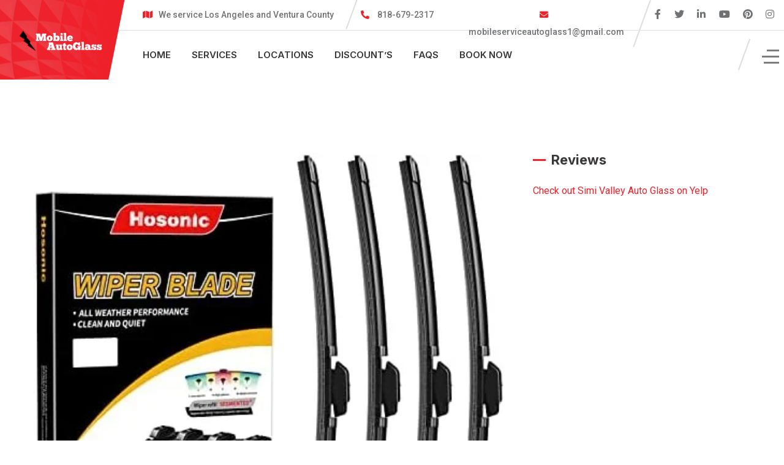

--- FILE ---
content_type: text/html; charset=UTF-8
request_url: https://mobileserviceautoglass.net/windshield-wipers-wiper-blades-20-18-automotive-replacement-windshield-wiper-blades-hosonic-fit-the-u-j-hook-9-3-9-4-wiper-arm-set-of-4/
body_size: 20671
content:

<!doctype html>
<html lang="en-US">

<head>
    <meta charset="UTF-8">
    <meta name="viewport" content="width=device-width, initial-scale=1.0">
    <meta http-equiv="X-UA-Compatible" content="IE=edge">
    
<!--    
     <a class="header-btn-new mobile-btn" href="https://mobileserviceautoglass.net/fix-my-glass/" title="GET A FREE QUOTE">GET A FREE QUOTE</a>
 --><meta name='robots' content='index, follow, max-image-preview:large, max-snippet:-1, max-video-preview:-1' />
<noscript><style>#preloader{display:none;}</style></noscript>
	<!-- This site is optimized with the Yoast SEO plugin v24.0 - https://yoast.com/wordpress/plugins/seo/ -->
	<title>Windshield Wipers, Wiper Blades 20” + 18”, Automotive replacement windshield wiper blades HOSONIC, Fit the U/J Hook (9 * 3 &amp; 9 * 4) Wiper Arm (Set of 4) | Mobile Auto Glass | Windshield Replacement and repair in Los Angeles and Ventura</title>
	<link rel="canonical" href="https://mobileserviceautoglass.net/windshield-wipers-wiper-blades-20-18-automotive-replacement-windshield-wiper-blades-hosonic-fit-the-u-j-hook-9-3-9-4-wiper-arm-set-of-4/" />
	<meta property="og:locale" content="en_US" />
	<meta property="og:type" content="article" />
	<meta property="og:title" content="Windshield Wipers, Wiper Blades 20” + 18”, Automotive replacement windshield wiper blades HOSONIC, Fit the U/J Hook (9 * 3 &amp; 9 * 4) Wiper Arm (Set of 4) | Mobile Auto Glass | Windshield Replacement and repair in Los Angeles and Ventura" />
	<meta property="og:description" content="Advertisements Price: [price_with_discount](as of [price_update_date] &#8211; Details) [ad_1] From the brand For Over 10 Years For the last years, HOSONIC has provided drivers with 0-streak wiping wipers and reassuring driving to help them outsmart the elements. Front and rear wipers Front and rear wipers Original Equipment Quality Durable and Sturdy, for your driving safety in..." />
	<meta property="og:url" content="https://mobileserviceautoglass.net/windshield-wipers-wiper-blades-20-18-automotive-replacement-windshield-wiper-blades-hosonic-fit-the-u-j-hook-9-3-9-4-wiper-arm-set-of-4/" />
	<meta property="og:site_name" content="Mobile Auto Glass | Windshield Replacement and repair in Los Angeles and Ventura" />
	<meta property="article:publisher" content="https://www.facebook.com/autoglassmobile" />
	<meta property="article:published_time" content="2023-11-29T12:21:03+00:00" />
	<meta property="og:image" content="https://mobileserviceautoglass.net/wp-content/uploads/2023/11/51vDbSW6kjL._AC_.jpg" />
	<meta property="og:image:width" content="439" />
	<meta property="og:image:height" content="434" />
	<meta property="og:image:type" content="image/jpeg" />
	<meta name="author" content="Mobile Auto" />
	<meta name="twitter:card" content="summary_large_image" />
	<meta name="twitter:label1" content="Written by" />
	<meta name="twitter:data1" content="Mobile Auto" />
	<meta name="twitter:label2" content="Est. reading time" />
	<meta name="twitter:data2" content="1 minute" />
	<script type="application/ld+json" class="yoast-schema-graph">{"@context":"https://schema.org","@graph":[{"@type":"Article","@id":"https://mobileserviceautoglass.net/windshield-wipers-wiper-blades-20-18-automotive-replacement-windshield-wiper-blades-hosonic-fit-the-u-j-hook-9-3-9-4-wiper-arm-set-of-4/#article","isPartOf":{"@id":"https://mobileserviceautoglass.net/windshield-wipers-wiper-blades-20-18-automotive-replacement-windshield-wiper-blades-hosonic-fit-the-u-j-hook-9-3-9-4-wiper-arm-set-of-4/"},"author":{"name":"Mobile Auto","@id":"https://mobileserviceautoglass.net/#/schema/person/ca209c1781e1743f69eb50762bf44a3e"},"headline":"Windshield Wipers, Wiper Blades 20” + 18”, Automotive replacement windshield wiper blades HOSONIC, Fit the U/J Hook (9 * 3 &#038; 9 * 4) Wiper Arm (Set of 4)","datePublished":"2023-11-29T12:21:03+00:00","dateModified":"2023-11-29T12:21:03+00:00","mainEntityOfPage":{"@id":"https://mobileserviceautoglass.net/windshield-wipers-wiper-blades-20-18-automotive-replacement-windshield-wiper-blades-hosonic-fit-the-u-j-hook-9-3-9-4-wiper-arm-set-of-4/"},"wordCount":183,"publisher":{"@id":"https://mobileserviceautoglass.net/#organization"},"image":{"@id":"https://mobileserviceautoglass.net/windshield-wipers-wiper-blades-20-18-automotive-replacement-windshield-wiper-blades-hosonic-fit-the-u-j-hook-9-3-9-4-wiper-arm-set-of-4/#primaryimage"},"thumbnailUrl":"https://mobileserviceautoglass.net/wp-content/uploads/2023/11/51vDbSW6kjL._AC_.jpg","keywords":["windshield repair","windshield repair kit","windshield replacement honda civic nissan altima"],"articleSection":["Blog"],"inLanguage":"en-US"},{"@type":"WebPage","@id":"https://mobileserviceautoglass.net/windshield-wipers-wiper-blades-20-18-automotive-replacement-windshield-wiper-blades-hosonic-fit-the-u-j-hook-9-3-9-4-wiper-arm-set-of-4/","url":"https://mobileserviceautoglass.net/windshield-wipers-wiper-blades-20-18-automotive-replacement-windshield-wiper-blades-hosonic-fit-the-u-j-hook-9-3-9-4-wiper-arm-set-of-4/","name":"Windshield Wipers, Wiper Blades 20” + 18”, Automotive replacement windshield wiper blades HOSONIC, Fit the U/J Hook (9 * 3 & 9 * 4) Wiper Arm (Set of 4) | Mobile Auto Glass | Windshield Replacement and repair in Los Angeles and Ventura","isPartOf":{"@id":"https://mobileserviceautoglass.net/#website"},"primaryImageOfPage":{"@id":"https://mobileserviceautoglass.net/windshield-wipers-wiper-blades-20-18-automotive-replacement-windshield-wiper-blades-hosonic-fit-the-u-j-hook-9-3-9-4-wiper-arm-set-of-4/#primaryimage"},"image":{"@id":"https://mobileserviceautoglass.net/windshield-wipers-wiper-blades-20-18-automotive-replacement-windshield-wiper-blades-hosonic-fit-the-u-j-hook-9-3-9-4-wiper-arm-set-of-4/#primaryimage"},"thumbnailUrl":"https://mobileserviceautoglass.net/wp-content/uploads/2023/11/51vDbSW6kjL._AC_.jpg","datePublished":"2023-11-29T12:21:03+00:00","dateModified":"2023-11-29T12:21:03+00:00","inLanguage":"en-US","potentialAction":[{"@type":"ReadAction","target":["https://mobileserviceautoglass.net/windshield-wipers-wiper-blades-20-18-automotive-replacement-windshield-wiper-blades-hosonic-fit-the-u-j-hook-9-3-9-4-wiper-arm-set-of-4/"]}]},{"@type":"ImageObject","inLanguage":"en-US","@id":"https://mobileserviceautoglass.net/windshield-wipers-wiper-blades-20-18-automotive-replacement-windshield-wiper-blades-hosonic-fit-the-u-j-hook-9-3-9-4-wiper-arm-set-of-4/#primaryimage","url":"https://mobileserviceautoglass.net/wp-content/uploads/2023/11/51vDbSW6kjL._AC_.jpg","contentUrl":"https://mobileserviceautoglass.net/wp-content/uploads/2023/11/51vDbSW6kjL._AC_.jpg","width":439,"height":434},{"@type":"WebSite","@id":"https://mobileserviceautoglass.net/#website","url":"https://mobileserviceautoglass.net/","name":"Mobile Auto Glass | Windshield Replacement and repair in Los Angeles and Ventura","description":"Mobile Auto Glass","publisher":{"@id":"https://mobileserviceautoglass.net/#organization"},"potentialAction":[{"@type":"SearchAction","target":{"@type":"EntryPoint","urlTemplate":"https://mobileserviceautoglass.net/?s={search_term_string}"},"query-input":{"@type":"PropertyValueSpecification","valueRequired":true,"valueName":"search_term_string"}}],"inLanguage":"en-US"},{"@type":"Organization","@id":"https://mobileserviceautoglass.net/#organization","name":"Mobile Service Auto Glass","url":"https://mobileserviceautoglass.net/","logo":{"@type":"ImageObject","inLanguage":"en-US","@id":"https://mobileserviceautoglass.net/#/schema/logo/image/","url":"https://mobileserviceautoglass.net/wp-content/uploads/2018/10/logomobileservice-2.png","contentUrl":"https://mobileserviceautoglass.net/wp-content/uploads/2018/10/logomobileservice-2.png","width":438,"height":64,"caption":"Mobile Service Auto Glass"},"image":{"@id":"https://mobileserviceautoglass.net/#/schema/logo/image/"},"sameAs":["https://www.facebook.com/autoglassmobile","https://www.instagram.com/mobileserviceauto/","https://www.pinterest.com/mobileserviceautoglass","https://en.wikipedia.org/wiki/Draft:Mobile_Service_Auto_Glass"]},{"@type":"Person","@id":"https://mobileserviceautoglass.net/#/schema/person/ca209c1781e1743f69eb50762bf44a3e","name":"Mobile Auto","image":{"@type":"ImageObject","inLanguage":"en-US","@id":"https://mobileserviceautoglass.net/#/schema/person/image/","url":"https://secure.gravatar.com/avatar/79e69ace544e6ad1229916185e4484b5?s=96&d=mm&r=g","contentUrl":"https://secure.gravatar.com/avatar/79e69ace544e6ad1229916185e4484b5?s=96&d=mm&r=g","caption":"Mobile Auto"}}]}</script>
	<!-- / Yoast SEO plugin. -->


<link rel='dns-prefetch' href='//ajax.aspnetcdn.com' />
<link rel='dns-prefetch' href='//www.google.com' />
<link rel='dns-prefetch' href='//cdn.jsdelivr.net' />
<link rel='dns-prefetch' href='//unpkg.com' />
<link rel='dns-prefetch' href='//www.googletagmanager.com' />
<link rel='dns-prefetch' href='//fonts.googleapis.com' />
<link rel="alternate" type="application/rss+xml" title="Mobile Auto Glass | Windshield Replacement and repair in Los Angeles and Ventura &raquo; Feed" href="https://mobileserviceautoglass.net/feed/" />
<link rel="alternate" type="application/rss+xml" title="Mobile Auto Glass | Windshield Replacement and repair in Los Angeles and Ventura &raquo; Comments Feed" href="https://mobileserviceautoglass.net/comments/feed/" />
<script>
/* <![CDATA[ */
window._wpemojiSettings = {"baseUrl":"https:\/\/s.w.org\/images\/core\/emoji\/15.0.3\/72x72\/","ext":".png","svgUrl":"https:\/\/s.w.org\/images\/core\/emoji\/15.0.3\/svg\/","svgExt":".svg","source":{"concatemoji":"https:\/\/mobileserviceautoglass.net\/wp-includes\/js\/wp-emoji-release.min.js?ver=6.5.7"}};
/*! This file is auto-generated */
!function(i,n){var o,s,e;function c(e){try{var t={supportTests:e,timestamp:(new Date).valueOf()};sessionStorage.setItem(o,JSON.stringify(t))}catch(e){}}function p(e,t,n){e.clearRect(0,0,e.canvas.width,e.canvas.height),e.fillText(t,0,0);var t=new Uint32Array(e.getImageData(0,0,e.canvas.width,e.canvas.height).data),r=(e.clearRect(0,0,e.canvas.width,e.canvas.height),e.fillText(n,0,0),new Uint32Array(e.getImageData(0,0,e.canvas.width,e.canvas.height).data));return t.every(function(e,t){return e===r[t]})}function u(e,t,n){switch(t){case"flag":return n(e,"\ud83c\udff3\ufe0f\u200d\u26a7\ufe0f","\ud83c\udff3\ufe0f\u200b\u26a7\ufe0f")?!1:!n(e,"\ud83c\uddfa\ud83c\uddf3","\ud83c\uddfa\u200b\ud83c\uddf3")&&!n(e,"\ud83c\udff4\udb40\udc67\udb40\udc62\udb40\udc65\udb40\udc6e\udb40\udc67\udb40\udc7f","\ud83c\udff4\u200b\udb40\udc67\u200b\udb40\udc62\u200b\udb40\udc65\u200b\udb40\udc6e\u200b\udb40\udc67\u200b\udb40\udc7f");case"emoji":return!n(e,"\ud83d\udc26\u200d\u2b1b","\ud83d\udc26\u200b\u2b1b")}return!1}function f(e,t,n){var r="undefined"!=typeof WorkerGlobalScope&&self instanceof WorkerGlobalScope?new OffscreenCanvas(300,150):i.createElement("canvas"),a=r.getContext("2d",{willReadFrequently:!0}),o=(a.textBaseline="top",a.font="600 32px Arial",{});return e.forEach(function(e){o[e]=t(a,e,n)}),o}function t(e){var t=i.createElement("script");t.src=e,t.defer=!0,i.head.appendChild(t)}"undefined"!=typeof Promise&&(o="wpEmojiSettingsSupports",s=["flag","emoji"],n.supports={everything:!0,everythingExceptFlag:!0},e=new Promise(function(e){i.addEventListener("DOMContentLoaded",e,{once:!0})}),new Promise(function(t){var n=function(){try{var e=JSON.parse(sessionStorage.getItem(o));if("object"==typeof e&&"number"==typeof e.timestamp&&(new Date).valueOf()<e.timestamp+604800&&"object"==typeof e.supportTests)return e.supportTests}catch(e){}return null}();if(!n){if("undefined"!=typeof Worker&&"undefined"!=typeof OffscreenCanvas&&"undefined"!=typeof URL&&URL.createObjectURL&&"undefined"!=typeof Blob)try{var e="postMessage("+f.toString()+"("+[JSON.stringify(s),u.toString(),p.toString()].join(",")+"));",r=new Blob([e],{type:"text/javascript"}),a=new Worker(URL.createObjectURL(r),{name:"wpTestEmojiSupports"});return void(a.onmessage=function(e){c(n=e.data),a.terminate(),t(n)})}catch(e){}c(n=f(s,u,p))}t(n)}).then(function(e){for(var t in e)n.supports[t]=e[t],n.supports.everything=n.supports.everything&&n.supports[t],"flag"!==t&&(n.supports.everythingExceptFlag=n.supports.everythingExceptFlag&&n.supports[t]);n.supports.everythingExceptFlag=n.supports.everythingExceptFlag&&!n.supports.flag,n.DOMReady=!1,n.readyCallback=function(){n.DOMReady=!0}}).then(function(){return e}).then(function(){var e;n.supports.everything||(n.readyCallback(),(e=n.source||{}).concatemoji?t(e.concatemoji):e.wpemoji&&e.twemoji&&(t(e.twemoji),t(e.wpemoji)))}))}((window,document),window._wpemojiSettings);
/* ]]> */
</script>
<link rel='stylesheet' id='structured-content-frontend-css' href='https://mobileserviceautoglass.net/wp-content/plugins/structured-content/dist/blocks.style.build.css?ver=1.6.3'  media='all' />
<style id='wp-emoji-styles-inline-css' >

	img.wp-smiley, img.emoji {
		display: inline !important;
		border: none !important;
		box-shadow: none !important;
		height: 1em !important;
		width: 1em !important;
		margin: 0 0.07em !important;
		vertical-align: -0.1em !important;
		background: none !important;
		padding: 0 !important;
	}
</style>
<link rel='stylesheet' id='wp-block-library-css' href='https://mobileserviceautoglass.net/wp-includes/css/dist/block-library/style.min.css?ver=6.5.7'  media='all' />
<style id='wp-block-library-theme-inline-css' >
.wp-block-audio figcaption{color:#555;font-size:13px;text-align:center}.is-dark-theme .wp-block-audio figcaption{color:#ffffffa6}.wp-block-audio{margin:0 0 1em}.wp-block-code{border:1px solid #ccc;border-radius:4px;font-family:Menlo,Consolas,monaco,monospace;padding:.8em 1em}.wp-block-embed figcaption{color:#555;font-size:13px;text-align:center}.is-dark-theme .wp-block-embed figcaption{color:#ffffffa6}.wp-block-embed{margin:0 0 1em}.blocks-gallery-caption{color:#555;font-size:13px;text-align:center}.is-dark-theme .blocks-gallery-caption{color:#ffffffa6}.wp-block-image figcaption{color:#555;font-size:13px;text-align:center}.is-dark-theme .wp-block-image figcaption{color:#ffffffa6}.wp-block-image{margin:0 0 1em}.wp-block-pullquote{border-bottom:4px solid;border-top:4px solid;color:currentColor;margin-bottom:1.75em}.wp-block-pullquote cite,.wp-block-pullquote footer,.wp-block-pullquote__citation{color:currentColor;font-size:.8125em;font-style:normal;text-transform:uppercase}.wp-block-quote{border-left:.25em solid;margin:0 0 1.75em;padding-left:1em}.wp-block-quote cite,.wp-block-quote footer{color:currentColor;font-size:.8125em;font-style:normal;position:relative}.wp-block-quote.has-text-align-right{border-left:none;border-right:.25em solid;padding-left:0;padding-right:1em}.wp-block-quote.has-text-align-center{border:none;padding-left:0}.wp-block-quote.is-large,.wp-block-quote.is-style-large,.wp-block-quote.is-style-plain{border:none}.wp-block-search .wp-block-search__label{font-weight:700}.wp-block-search__button{border:1px solid #ccc;padding:.375em .625em}:where(.wp-block-group.has-background){padding:1.25em 2.375em}.wp-block-separator.has-css-opacity{opacity:.4}.wp-block-separator{border:none;border-bottom:2px solid;margin-left:auto;margin-right:auto}.wp-block-separator.has-alpha-channel-opacity{opacity:1}.wp-block-separator:not(.is-style-wide):not(.is-style-dots){width:100px}.wp-block-separator.has-background:not(.is-style-dots){border-bottom:none;height:1px}.wp-block-separator.has-background:not(.is-style-wide):not(.is-style-dots){height:2px}.wp-block-table{margin:0 0 1em}.wp-block-table td,.wp-block-table th{word-break:normal}.wp-block-table figcaption{color:#555;font-size:13px;text-align:center}.is-dark-theme .wp-block-table figcaption{color:#ffffffa6}.wp-block-video figcaption{color:#555;font-size:13px;text-align:center}.is-dark-theme .wp-block-video figcaption{color:#ffffffa6}.wp-block-video{margin:0 0 1em}.wp-block-template-part.has-background{margin-bottom:0;margin-top:0;padding:1.25em 2.375em}
</style>
<link rel='stylesheet' id='quads-style-css-css' href='https://mobileserviceautoglass.net/wp-content/plugins/quick-adsense-reloaded/includes/gutenberg/dist/blocks.style.build.css?ver=2.0.86.1'  media='all' />
<style id='classic-theme-styles-inline-css' >
/*! This file is auto-generated */
.wp-block-button__link{color:#fff;background-color:#32373c;border-radius:9999px;box-shadow:none;text-decoration:none;padding:calc(.667em + 2px) calc(1.333em + 2px);font-size:1.125em}.wp-block-file__button{background:#32373c;color:#fff;text-decoration:none}
</style>
<style id='global-styles-inline-css' >
body{--wp--preset--color--black: #000000;--wp--preset--color--cyan-bluish-gray: #abb8c3;--wp--preset--color--white: #ffffff;--wp--preset--color--pale-pink: #f78da7;--wp--preset--color--vivid-red: #cf2e2e;--wp--preset--color--luminous-vivid-orange: #ff6900;--wp--preset--color--luminous-vivid-amber: #fcb900;--wp--preset--color--light-green-cyan: #7bdcb5;--wp--preset--color--vivid-green-cyan: #00d084;--wp--preset--color--pale-cyan-blue: #8ed1fc;--wp--preset--color--vivid-cyan-blue: #0693e3;--wp--preset--color--vivid-purple: #9b51e0;--wp--preset--color--roofix-primary: #ee212b;--wp--preset--color--roofix-secondary: #082c4b;--wp--preset--color--roofix-gray: #646464;--wp--preset--color--roofix-dark: #111111;--wp--preset--color--roofix-light: #fff;--wp--preset--gradient--vivid-cyan-blue-to-vivid-purple: linear-gradient(135deg,rgba(6,147,227,1) 0%,rgb(155,81,224) 100%);--wp--preset--gradient--light-green-cyan-to-vivid-green-cyan: linear-gradient(135deg,rgb(122,220,180) 0%,rgb(0,208,130) 100%);--wp--preset--gradient--luminous-vivid-amber-to-luminous-vivid-orange: linear-gradient(135deg,rgba(252,185,0,1) 0%,rgba(255,105,0,1) 100%);--wp--preset--gradient--luminous-vivid-orange-to-vivid-red: linear-gradient(135deg,rgba(255,105,0,1) 0%,rgb(207,46,46) 100%);--wp--preset--gradient--very-light-gray-to-cyan-bluish-gray: linear-gradient(135deg,rgb(238,238,238) 0%,rgb(169,184,195) 100%);--wp--preset--gradient--cool-to-warm-spectrum: linear-gradient(135deg,rgb(74,234,220) 0%,rgb(151,120,209) 20%,rgb(207,42,186) 40%,rgb(238,44,130) 60%,rgb(251,105,98) 80%,rgb(254,248,76) 100%);--wp--preset--gradient--blush-light-purple: linear-gradient(135deg,rgb(255,206,236) 0%,rgb(152,150,240) 100%);--wp--preset--gradient--blush-bordeaux: linear-gradient(135deg,rgb(254,205,165) 0%,rgb(254,45,45) 50%,rgb(107,0,62) 100%);--wp--preset--gradient--luminous-dusk: linear-gradient(135deg,rgb(255,203,112) 0%,rgb(199,81,192) 50%,rgb(65,88,208) 100%);--wp--preset--gradient--pale-ocean: linear-gradient(135deg,rgb(255,245,203) 0%,rgb(182,227,212) 50%,rgb(51,167,181) 100%);--wp--preset--gradient--electric-grass: linear-gradient(135deg,rgb(202,248,128) 0%,rgb(113,206,126) 100%);--wp--preset--gradient--midnight: linear-gradient(135deg,rgb(2,3,129) 0%,rgb(40,116,252) 100%);--wp--preset--gradient--primary-to-secondary: linear-gradient(135deg, rgb(238,33,43) 0%, rgb(8,44,75) 100%);--wp--preset--gradient--primary-to-tertiary: linear-gradient(135deg, rgb(238,33,43) 0%, rgb(238,33,43) 100%);--wp--preset--gradient--secondary-to-tertiary: linear-gradient(135deg, rgb(8,44,75) 0%, rgb(238,33,43) 100%);--wp--preset--gradient--tertiary-to-primary: linear-gradient(135deg, rgb(238,33,43) 0%, rgb(238,33,43) 100%);--wp--preset--font-size--small: 12px;--wp--preset--font-size--medium: 20px;--wp--preset--font-size--large: 30px;--wp--preset--font-size--x-large: 42px;--wp--preset--font-size--normal: 16px;--wp--preset--font-size--huge: 36px;--wp--preset--spacing--20: 0.44rem;--wp--preset--spacing--30: 0.67rem;--wp--preset--spacing--40: 1rem;--wp--preset--spacing--50: 1.5rem;--wp--preset--spacing--60: 2.25rem;--wp--preset--spacing--70: 3.38rem;--wp--preset--spacing--80: 5.06rem;--wp--preset--shadow--natural: 6px 6px 9px rgba(0, 0, 0, 0.2);--wp--preset--shadow--deep: 12px 12px 50px rgba(0, 0, 0, 0.4);--wp--preset--shadow--sharp: 6px 6px 0px rgba(0, 0, 0, 0.2);--wp--preset--shadow--outlined: 6px 6px 0px -3px rgba(255, 255, 255, 1), 6px 6px rgba(0, 0, 0, 1);--wp--preset--shadow--crisp: 6px 6px 0px rgba(0, 0, 0, 1);}:where(.is-layout-flex){gap: 0.5em;}:where(.is-layout-grid){gap: 0.5em;}body .is-layout-flex{display: flex;}body .is-layout-flex{flex-wrap: wrap;align-items: center;}body .is-layout-flex > *{margin: 0;}body .is-layout-grid{display: grid;}body .is-layout-grid > *{margin: 0;}:where(.wp-block-columns.is-layout-flex){gap: 2em;}:where(.wp-block-columns.is-layout-grid){gap: 2em;}:where(.wp-block-post-template.is-layout-flex){gap: 1.25em;}:where(.wp-block-post-template.is-layout-grid){gap: 1.25em;}.has-black-color{color: var(--wp--preset--color--black) !important;}.has-cyan-bluish-gray-color{color: var(--wp--preset--color--cyan-bluish-gray) !important;}.has-white-color{color: var(--wp--preset--color--white) !important;}.has-pale-pink-color{color: var(--wp--preset--color--pale-pink) !important;}.has-vivid-red-color{color: var(--wp--preset--color--vivid-red) !important;}.has-luminous-vivid-orange-color{color: var(--wp--preset--color--luminous-vivid-orange) !important;}.has-luminous-vivid-amber-color{color: var(--wp--preset--color--luminous-vivid-amber) !important;}.has-light-green-cyan-color{color: var(--wp--preset--color--light-green-cyan) !important;}.has-vivid-green-cyan-color{color: var(--wp--preset--color--vivid-green-cyan) !important;}.has-pale-cyan-blue-color{color: var(--wp--preset--color--pale-cyan-blue) !important;}.has-vivid-cyan-blue-color{color: var(--wp--preset--color--vivid-cyan-blue) !important;}.has-vivid-purple-color{color: var(--wp--preset--color--vivid-purple) !important;}.has-black-background-color{background-color: var(--wp--preset--color--black) !important;}.has-cyan-bluish-gray-background-color{background-color: var(--wp--preset--color--cyan-bluish-gray) !important;}.has-white-background-color{background-color: var(--wp--preset--color--white) !important;}.has-pale-pink-background-color{background-color: var(--wp--preset--color--pale-pink) !important;}.has-vivid-red-background-color{background-color: var(--wp--preset--color--vivid-red) !important;}.has-luminous-vivid-orange-background-color{background-color: var(--wp--preset--color--luminous-vivid-orange) !important;}.has-luminous-vivid-amber-background-color{background-color: var(--wp--preset--color--luminous-vivid-amber) !important;}.has-light-green-cyan-background-color{background-color: var(--wp--preset--color--light-green-cyan) !important;}.has-vivid-green-cyan-background-color{background-color: var(--wp--preset--color--vivid-green-cyan) !important;}.has-pale-cyan-blue-background-color{background-color: var(--wp--preset--color--pale-cyan-blue) !important;}.has-vivid-cyan-blue-background-color{background-color: var(--wp--preset--color--vivid-cyan-blue) !important;}.has-vivid-purple-background-color{background-color: var(--wp--preset--color--vivid-purple) !important;}.has-black-border-color{border-color: var(--wp--preset--color--black) !important;}.has-cyan-bluish-gray-border-color{border-color: var(--wp--preset--color--cyan-bluish-gray) !important;}.has-white-border-color{border-color: var(--wp--preset--color--white) !important;}.has-pale-pink-border-color{border-color: var(--wp--preset--color--pale-pink) !important;}.has-vivid-red-border-color{border-color: var(--wp--preset--color--vivid-red) !important;}.has-luminous-vivid-orange-border-color{border-color: var(--wp--preset--color--luminous-vivid-orange) !important;}.has-luminous-vivid-amber-border-color{border-color: var(--wp--preset--color--luminous-vivid-amber) !important;}.has-light-green-cyan-border-color{border-color: var(--wp--preset--color--light-green-cyan) !important;}.has-vivid-green-cyan-border-color{border-color: var(--wp--preset--color--vivid-green-cyan) !important;}.has-pale-cyan-blue-border-color{border-color: var(--wp--preset--color--pale-cyan-blue) !important;}.has-vivid-cyan-blue-border-color{border-color: var(--wp--preset--color--vivid-cyan-blue) !important;}.has-vivid-purple-border-color{border-color: var(--wp--preset--color--vivid-purple) !important;}.has-vivid-cyan-blue-to-vivid-purple-gradient-background{background: var(--wp--preset--gradient--vivid-cyan-blue-to-vivid-purple) !important;}.has-light-green-cyan-to-vivid-green-cyan-gradient-background{background: var(--wp--preset--gradient--light-green-cyan-to-vivid-green-cyan) !important;}.has-luminous-vivid-amber-to-luminous-vivid-orange-gradient-background{background: var(--wp--preset--gradient--luminous-vivid-amber-to-luminous-vivid-orange) !important;}.has-luminous-vivid-orange-to-vivid-red-gradient-background{background: var(--wp--preset--gradient--luminous-vivid-orange-to-vivid-red) !important;}.has-very-light-gray-to-cyan-bluish-gray-gradient-background{background: var(--wp--preset--gradient--very-light-gray-to-cyan-bluish-gray) !important;}.has-cool-to-warm-spectrum-gradient-background{background: var(--wp--preset--gradient--cool-to-warm-spectrum) !important;}.has-blush-light-purple-gradient-background{background: var(--wp--preset--gradient--blush-light-purple) !important;}.has-blush-bordeaux-gradient-background{background: var(--wp--preset--gradient--blush-bordeaux) !important;}.has-luminous-dusk-gradient-background{background: var(--wp--preset--gradient--luminous-dusk) !important;}.has-pale-ocean-gradient-background{background: var(--wp--preset--gradient--pale-ocean) !important;}.has-electric-grass-gradient-background{background: var(--wp--preset--gradient--electric-grass) !important;}.has-midnight-gradient-background{background: var(--wp--preset--gradient--midnight) !important;}.has-small-font-size{font-size: var(--wp--preset--font-size--small) !important;}.has-medium-font-size{font-size: var(--wp--preset--font-size--medium) !important;}.has-large-font-size{font-size: var(--wp--preset--font-size--large) !important;}.has-x-large-font-size{font-size: var(--wp--preset--font-size--x-large) !important;}
.wp-block-navigation a:where(:not(.wp-element-button)){color: inherit;}
:where(.wp-block-post-template.is-layout-flex){gap: 1.25em;}:where(.wp-block-post-template.is-layout-grid){gap: 1.25em;}
:where(.wp-block-columns.is-layout-flex){gap: 2em;}:where(.wp-block-columns.is-layout-grid){gap: 2em;}
.wp-block-pullquote{font-size: 1.5em;line-height: 1.6;}
</style>
<link rel='stylesheet' id='kk-star-ratings-css' href='https://mobileserviceautoglass.net/wp-content/plugins/kk-star-ratings/src/core/public/css/kk-star-ratings.min.css?ver=5.4.10'  media='all' />
<link rel='stylesheet' id='cal-css-ui-css' href='https://mobileserviceautoglass.net/wp-content/plugins/appointup/ink-admin/js/cal-front/jquery-ui.css?ver=6.5.7'  media='all' />
<link rel='stylesheet' id='ink-form-css-css' href='https://mobileserviceautoglass.net/wp-content/plugins/appointup/ink-admin/css/ink-form.css?ver=6.5.7'  media='all' />
<style id='ink-form-css-inline-css' >

                .ink-container{
                        background: #dd3333 !important;
                }

                .ink-container .ink-form ul.inkappform span.msg_text,.ink-container ul.inkappform span.fix_date,.ink-container ul.inkappform input.inktext, .ink-container ul.inkappform textarea.inktext,.ink-container ul.inkappform select.inktext,.ink-container ul.inkappform input.inktext::placeholder, .ink-container ul.inkappform textarea.inktext::placeholder{
                        color: #000000 !important;
                }

                .ink-container ul.inkappform input.inktext, .ink-container ul.inkappform textarea.inktext, .ink-container ul.inkappform select.inktext,input#aptcal, #DOPBookingSystem_CheckInView1, #DOPBookingSystem_CheckOutView1{
                        background: #ffffff !important;
                }

                .ink-container ul.inkappform input#submit{
                background-color: #eeee22 !important;
                 }
</style>
<link rel='stylesheet' id='autoglasscrm_css-css' href='https://mobileserviceautoglass.net/wp-content/plugins/autoglasscrm-5/web/assets/css/style.css?v=1.26&#038;ver=1.26'  media='all' />
<link rel='stylesheet' id='font_awesome-css' href='https://mobileserviceautoglass.net/wp-content/plugins/autoglasscrm-5/web/assets/css/fontawesome.css?v=1.26&#038;ver=6.5.7'  media='all' />
<link rel='stylesheet' id='bootstrap-css' href='https://mobileserviceautoglass.net/wp-content/themes/roofix/assets/css/bootstrap.min.css?ver=2.1.5'  media='all' />
<link rel='stylesheet' id='elementor-rtl-css' href='https://mobileserviceautoglass.net/wp-content/themes/roofix/assets/css/style.css?ver=2.1.5'  media='all' />
<link rel='stylesheet' id='flaticon-css' href='https://mobileserviceautoglass.net/wp-content/themes/roofix/assets/font/flaticon.css?ver=2.1.5'  media='all' />
<link rel='stylesheet' id='animate-css' href='https://mobileserviceautoglass.net/wp-content/themes/roofix/assets/css/animate.min.css?ver=2.1.5'  media='all' />
<link rel='stylesheet' id='slick-css' href='https://mobileserviceautoglass.net/wp-content/themes/roofix/assets/css/slick.css?ver=2.1.5'  media='all' />
<link rel='stylesheet' id='roofix-gfonts-css' href='//fonts.googleapis.com/css?family=Roboto%3A400%2C500%2C600%2C700%7CInter%3A800%7CInter%3A800%7CInter%3A800%7CInter%3A800%7CInter%3A800%7CInter%3A700%2C400%2C500%2C600&#038;display=fallback&#038;ver=2.1.5'  media='all' />
<link rel='stylesheet' id='roofix-font-awesome-css' href='https://mobileserviceautoglass.net/wp-content/themes/roofix/assets/css/all.min.css?ver=2.1.5'  media='all' />
<link rel='stylesheet' id='roofix-style-css' href='https://mobileserviceautoglass.net/wp-content/themes/roofix/assets/css/style.css?ver=2.1.5'  media='all' />
<link rel='stylesheet' id='roofix-rtl-css' href='https://mobileserviceautoglass.net/wp-content/themes/roofix/assets/css/style.css?ver=2.1.5'  media='all' />
<style id='roofix-dynamic-inline-css' >
.entry-banner{background-color: #707173}.content-area {padding-top:120px;}  @media all and (max-width: 1199px) {.content-area {padding-top:110px;}}  @media all and (max-width: 991px) {.content-area {padding-top:100px;}}  @media all and (max-width: 767px) {.content-area {padding-top:90px;}}.content-area {padding-bottom:120px;}  @media all and (max-width: 1199px) {.content-area {padding-bottom:110px;}}  @media all and (max-width: 991px) {.content-area {padding-bottom:100px;}}  @media all and (max-width: 767px) {.content-area {padding-bottom:80px;}} body, ul li { font-family: 'Roboto', sans-serif; font-size: 16px; line-height: 28px; font-weight : normal; font-style: normal; } h1 { font-family: 'Inter', sans-serif; font-size: 46px; line-height: 54px; font-weight : 800; font-style: normal; } h2 { font-family: 'Inter', sans-serif; font-size: 36px; line-height: 46px; font-weight : 800; font-style: normal; } h3 { font-family: 'Inter', sans-serif; font-size: 28px; line-height: 38px; font-weight : 800; font-style: normal; } h4 { font-family: 'Inter', sans-serif; font-size: 22px; line-height: 32px; font-weight : 800; font-style: normal; } h5 { font-family: 'Inter', sans-serif; font-size: 18px; line-height: 28px; font-weight : 800; font-style: normal; } h6 { font-family: 'Inter', sans-serif; font-size: 16px; line-height: 26px; font-weight : 700; font-style: normal; } 
</style>
<link rel='stylesheet' id='magnific-popup-css' href='https://mobileserviceautoglass.net/wp-content/themes/roofix/assets/css/magnific-popup.css?ver=2.1.5'  media='all' />
<link rel='stylesheet' id='elementor-frontend-css' href='https://mobileserviceautoglass.net/wp-content/plugins/elementor/assets/css/frontend.min.css?ver=3.21.6'  media='all' />
<link rel='stylesheet' id='eael-general-css' href='https://mobileserviceautoglass.net/wp-content/plugins/essential-addons-for-elementor-lite/assets/front-end/css/view/general.min.css?ver=6.0.8'  media='all' />
<style id='quads-styles-inline-css' >

    .quads-location ins.adsbygoogle {
        background: transparent !important;
    }
    .quads.quads_ad_container { display: grid; grid-template-columns: auto; grid-gap: 10px; padding: 10px; }
    .grid_image{animation: fadeIn 0.5s;-webkit-animation: fadeIn 0.5s;-moz-animation: fadeIn 0.5s;
        -o-animation: fadeIn 0.5s;-ms-animation: fadeIn 0.5s;}
    .quads-ad-label { font-size: 12px; text-align: center; color: #333;}
    .quads_click_impression { display: none;}
</style>
<script type="text/javascript" src="https://mobileserviceautoglass.net/wp-includes/js/jquery/jquery.min.js?ver=3.7.1" id="jquery-core-js"></script>
<script type="text/javascript" src="https://mobileserviceautoglass.net/wp-includes/js/jquery/jquery-migrate.min.js?ver=3.4.1" id="jquery-migrate-js"></script>
<script type="text/javascript" src="https://mobileserviceautoglass.net/wp-content/plugins/appointup/ink-admin/js/cal-front/jquery-ui.js?ver=6.5.7" id="jquery-ui-cal-js"></script>
<script type="text/javascript" src="//ajax.aspnetcdn.com/ajax/jquery.validate/1.11.1/jquery.validate.min.js?ver=6.5.7" id="inkappointment-jquery-form-val-lib-js"></script>
<script type="text/javascript" src="https://mobileserviceautoglass.net/wp-content/plugins/appointup/ink-admin/js/form-validation.js?ver=6.5.7" id="inkappointment-jquery-form-validation-js"></script>
<script type="text/javascript" src="https://www.google.com/recaptcha/api.js?ver=6.5.7" id="google-captcha-js"></script>
<script type="text/javascript" id="jquery-apt-ajax-js-extra">
/* <![CDATA[ */
var script_call = {"ajaxurl":"https:\/\/mobileserviceautoglass.net\/wp-admin\/admin-ajax.php"};
/* ]]> */
</script>
<script type="text/javascript" src="https://mobileserviceautoglass.net/wp-content/plugins/appointup/ink-admin/js/ink-apt-ajax.js?ver=6.5.7" id="jquery-apt-ajax-js"></script>
<script type="text/javascript" id="autoglasscrm_settings-js-after">
/* <![CDATA[ */
var autoglasscrm = autoglasscrm || {}; autoglasscrm.settings = {"ajaxurl":"https:\/\/mobileserviceautoglass.net\/wp-admin\/admin-ajax.php","siteUrl":"https:\/\/mobileglass.autoglasscrm.com","siteName":"mobileglass","siteJs":"https:\/\/mobileserviceautoglass.net\/wp-content\/plugins\/autoglasscrm-5\/web\/assets\/scripts","country":"US","compatibilityMode":false,"info":{"version":"1.26","mode":"live","enabled":true,"connected":true}}
/* ]]> */
</script>
<script type="text/javascript" src="https://mobileserviceautoglass.net/wp-content/themes/roofix/assets/js/popper.js?ver=2.1.5" id="popper-js"></script>
<script type="text/javascript" src="https://mobileserviceautoglass.net/wp-content/themes/roofix/assets/js/jquery.magnific-popup.min.js?ver=2.1.5" id="jquery-magnific-popup-js"></script>
<script type="text/javascript" src="https://mobileserviceautoglass.net/wp-content/themes/roofix/assets/js/swiper.min.js?ver=2.1.5" id="swiper-min-js"></script>
<script type="text/javascript" src="https://mobileserviceautoglass.net/wp-content/themes/roofix/assets/js/slick.min.js?ver=2.1.5" id="slick-js"></script>

<!-- Google tag (gtag.js) snippet added by Site Kit -->

<!-- Google Analytics snippet added by Site Kit -->
<script type="text/javascript" src="https://www.googletagmanager.com/gtag/js?id=GT-M3K3M9W" id="google_gtagjs-js" async></script>
<script type="text/javascript" id="google_gtagjs-js-after">
/* <![CDATA[ */
window.dataLayer = window.dataLayer || [];function gtag(){dataLayer.push(arguments);}
gtag("set","linker",{"domains":["mobileserviceautoglass.net"]});
gtag("js", new Date());
gtag("set", "developer_id.dZTNiMT", true);
gtag("config", "GT-M3K3M9W");
/* ]]> */
</script>

<!-- End Google tag (gtag.js) snippet added by Site Kit -->
<link rel="https://api.w.org/" href="https://mobileserviceautoglass.net/wp-json/" /><link rel="alternate" type="application/json" href="https://mobileserviceautoglass.net/wp-json/wp/v2/posts/3001" /><link rel="EditURI" type="application/rsd+xml" title="RSD" href="https://mobileserviceautoglass.net/xmlrpc.php?rsd" />
<meta name="generator" content="WordPress 6.5.7" />
<link rel='shortlink' href='https://mobileserviceautoglass.net/?p=3001' />
<link rel="alternate" type="application/json+oembed" href="https://mobileserviceautoglass.net/wp-json/oembed/1.0/embed?url=https%3A%2F%2Fmobileserviceautoglass.net%2Fwindshield-wipers-wiper-blades-20-18-automotive-replacement-windshield-wiper-blades-hosonic-fit-the-u-j-hook-9-3-9-4-wiper-arm-set-of-4%2F" />
<link rel="alternate" type="text/xml+oembed" href="https://mobileserviceautoglass.net/wp-json/oembed/1.0/embed?url=https%3A%2F%2Fmobileserviceautoglass.net%2Fwindshield-wipers-wiper-blades-20-18-automotive-replacement-windshield-wiper-blades-hosonic-fit-the-u-j-hook-9-3-9-4-wiper-arm-set-of-4%2F&#038;format=xml" />
<meta name="generator" content="Site Kit by Google 1.144.0" /><script src="//pagead2.googlesyndication.com/pagead/js/adsbygoogle.js"></script><script>document.cookie = 'quads_browser_width='+screen.width;</script>        <!--Customizer CSS-->
      	<style >
            
            /* Body */

                        /* Link */

                        /* Link Hover */

            
            /* Meta */
            
     
        
         
        
            
            
            
            			
						
			 
			
						
						
			
						
						
						
						
						
			

            
            
            
            

            
            

            
            
            
            
		</style>

		<!--/ Customizer CSS-->
        
<!-- Google AdSense meta tags added by Site Kit -->
<meta name="google-adsense-platform-account" content="ca-host-pub-2644536267352236">
<meta name="google-adsense-platform-domain" content="sitekit.withgoogle.com">
<!-- End Google AdSense meta tags added by Site Kit -->
<meta name="generator" content="Elementor 3.21.6; features: e_optimized_assets_loading, additional_custom_breakpoints; settings: css_print_method-external, google_font-enabled, font_display-auto">
<link rel="icon" href="https://mobileserviceautoglass.net/wp-content/uploads/2022/01/cropped-White-and-Red-Modern-Automotive-Service-Logo-163-×-60-px-498-×-121-px-2-32x32.png" sizes="32x32" />
<link rel="icon" href="https://mobileserviceautoglass.net/wp-content/uploads/2022/01/cropped-White-and-Red-Modern-Automotive-Service-Logo-163-×-60-px-498-×-121-px-2-192x192.png" sizes="192x192" />
<link rel="apple-touch-icon" href="https://mobileserviceautoglass.net/wp-content/uploads/2022/01/cropped-White-and-Red-Modern-Automotive-Service-Logo-163-×-60-px-498-×-121-px-2-180x180.png" />
<meta name="msapplication-TileImage" content="https://mobileserviceautoglass.net/wp-content/uploads/2022/01/cropped-White-and-Red-Modern-Automotive-Service-Logo-163-×-60-px-498-×-121-px-2-270x270.png" />
		<style  id="wp-custom-css">
			.entry-banner {
    display: none;
}		</style>
		</head>

<body class="post-template-default single single-post postid-3001 single-format-standard wp-embed-responsive non-stick has-sticky-menu header-style-4 non-trheader carton has-sidebar product-grid-view elementor-default elementor-kit-1770">
    
    <div id="wrapper" class="wrapper">
                <div id="page" class="site site-wrp">
            <a class="skip-link screen-reader-text" href="#content">
                Skip to content</a>
                
    <header id="masthead" class="site-header header">
        <div id="sticky-placeholder"></div>
                
        
        <div id="mobile-sticky-placeholder"></div>
<div class="rt-header-menu mean-container" id="meanmenu">
    <div class="mean-bar" id="mobile-menu-bar-wrap">
    	<a href="https://mobileserviceautoglass.net/"><img width="498" height="121" src="https://mobileserviceautoglass.net/wp-content/uploads/2022/01/White-and-Red-Modern-Automotive-Service-Logo-163-×-60-px-498-×-121-px-2.png" class="logo-small" alt="Mobile auto glass" /></a>

				     <a class="header-btn-new mobile-btn" href="https://mobileserviceautoglass.net/fix-my-glass/" title="GET A FREE QUOTE">GET A FREE QUOTE</a>
		
        <span class="sidebarBtn ">
            <span class="fa fa-bars">
            </span>
        </span>

    </div>

    <div class="rt-slide-nav">
        <div class="offscreen-navigation">
            <nav class="menu-menu-1-container"><ul id="menu-menu-1" class="menu"><li id="menu-item-25" class="menu-item menu-item-type-custom menu-item-object-custom menu-item-home menu-item-25"><a href="http://mobileserviceautoglass.net/">Home</a></li>
<li id="menu-item-28" class="menu-item menu-item-type-custom menu-item-object-custom menu-item-has-children menu-item-28"><a href="http://mobileserviceautoglass.net/auto-glass-services">Services</a>
<ul class="sub-menu">
	<li id="menu-item-77" class="menu-item menu-item-type-post_type menu-item-object-page menu-item-77"><a href="https://mobileserviceautoglass.net/auto-glass-services/windshield-replacement/">Windshield Replacement</a></li>
	<li id="menu-item-78" class="menu-item menu-item-type-post_type menu-item-object-page menu-item-78"><a href="https://mobileserviceautoglass.net/auto-glass-services/windshield-repair/">Windshield Repair</a></li>
	<li id="menu-item-75" class="menu-item menu-item-type-post_type menu-item-object-page menu-item-75"><a href="https://mobileserviceautoglass.net/auto-glass-services/window-regulator-replacement-repair/">Window Regulator Replacement / Repair</a></li>
	<li id="menu-item-1921" class="menu-item menu-item-type-post_type menu-item-object-page menu-item-1921"><a href="https://mobileserviceautoglass.net/auto-glass-services/back-glass-replacement/">Back Glass Replacement</a></li>
	<li id="menu-item-76" class="menu-item menu-item-type-post_type menu-item-object-page menu-item-76"><a href="https://mobileserviceautoglass.net/auto-glass-services/mirror-replacement/">Mirror Replacement</a></li>
	<li id="menu-item-542" class="menu-item menu-item-type-post_type menu-item-object-page menu-item-542"><a href="https://mobileserviceautoglass.net/auto-glass-services/free-mobile-service/">Free Mobile Service</a></li>
	<li id="menu-item-81" class="menu-item menu-item-type-post_type menu-item-object-page menu-item-81"><a href="https://mobileserviceautoglass.net/auto-glass-services/side-window-replacement/">Side Window Replacement</a></li>
</ul>
</li>
<li id="menu-item-128" class="menu-item menu-item-type-custom menu-item-object-custom menu-item-128"><a href="http://mobileserviceautoglass.net/locations/">Locations</a></li>
<li id="menu-item-2219" class="menu-item menu-item-type-custom menu-item-object-custom menu-item-2219"><a href="https://mobileserviceautoglass.net/auto-glass-coupon-2022">Discount&#8217;s</a></li>
<li id="menu-item-2123" class="menu-item menu-item-type-custom menu-item-object-custom menu-item-2123"><a href="https://mobileserviceautoglass.net/windshield-replacement-faq/">FAQS</a></li>
<li id="menu-item-1858" class="menu-item menu-item-type-post_type menu-item-object-page menu-item-1858"><a href="https://mobileserviceautoglass.net/fix-my-glass/">Book Now</a></li>
</ul></nav>        </div>
    </div>

</div>

<div class="overly-sidebar-wrapper">
  <div class="overly-sidebar-content">
    <button id="sidebar-close" class="circle-btn primary-btn"><i class="fas fa-times"></i></button>
   <div class="offcanvas-content">
        <div class="offcanvas-content-wrp">
            <div class="sidebar-about">
               <a class="dark-logo" href="https://mobileserviceautoglass.net/">
                <img width="498" height="121" src="https://mobileserviceautoglass.net/wp-content/uploads/2022/01/White-and-Red-Modern-Automotive-Service-Logo-163-×-60-px-498-×-121-px-2.png" class="attachment-full size-full" alt="Mobile auto glass" />               </a>
            </div>
            <div class="off-content">
              <h3 class="sub-off-title">About Us </h3>
              <p class="offcanvas-short-content">Windshield repair and replacement mobile auto glass service</p>
              <h3 class="sub-off-title">Where to Find Us </h3>
               <div class="offcanvas-list">
                    <span><i class="fas fa-map-marker-alt"></i> Mobile Auto Glass in Los Angeles and Ventura County</span>
                    <span><i class="fas fa-phone-alt"></i> 818-679-2317</span>
                    <span><i class="fas fa-envelope"></i> mobileserviceautoglass1@gmail.com</span>

                                     <h3 class="sub-off-title">Follow Us</h3>
                 <div class="social-icon-off">
                                            <a target="_blank" href="https://www.facebook.com/autoglassmobile/">
                            <i class="fab fa-facebook-f"></i>
                        </a>
                                            <a target="_blank" href="#">
                            <i class="fab fa-twitter"></i>
                        </a>
                                            <a target="_blank" href="#">
                            <i class="fab fa-linkedin-in"></i>
                        </a>
                                            <a target="_blank" href="https://www.youtube.com/channel/UC1aq29kbsIMABvOa15jjOXg">
                            <i class="fab fa-youtube"></i>
                        </a>
                                            <a target="_blank" href="https://www.pinterest.com/mobileservicea/">
                            <i class="fab fa-pinterest"></i>
                        </a>
                                            <a target="_blank" href="https://www.instagram.com/mobileserviceauto/">
                            <i class="fab fa-instagram"></i>
                        </a>
                                    </div>
                             </div>
            </div>
          </div>
        </div>
  </div>
</div>

<div id="header-menu" class="header-menu menu-layout4 rt-header-menu position-static">
    <div class="container-fluid">
        <div class="row no-gutter">
            <div class="col-xl-2 col-lg-2 col-md-2 primary-bg-brind" style="background-image:url(https://mobileserviceautoglass.net/wp-content/themes/roofix/assets/img/logo-bg.png)">
                <div class="site-branding">
                    <a class="dark-logo" href="https://mobileserviceautoglass.net/">
                    <img width="498" height="121" src="https://mobileserviceautoglass.net/wp-content/uploads/2022/01/White-and-Red-Modern-Automotive-Service-Logo-163-×-60-px-498-×-121-px-2.png" class="attachment-full size-full" alt="Mobile auto glass" />                    </a>
					<a class="light-logo" href="https://mobileserviceautoglass.net/">
                    <img width="240" height="63" src="https://mobileserviceautoglass.net/wp-content/uploads/2020/04/cropped-mobie-auto-glass-logo122-2.png" class="attachment-full size-full" alt="" />                    </a>
                </div>
            </div>
            <div class="col-md-10 col-lg-10 col-xl-10">
                <div class="row topbar-information4">
                   <div class="col-md-6">
                        <ul class="header-left-4layout">
                                                             <li>
                                    <i class="fas fa-map"></i><span>We service Los Angeles and Ventura County</span>
                                </li>
                                                                                        <li>
                                    <i class="fas fa-phone-alt"></i>
                                    <a href="tel:818-679-2317">
                                         <span class="phone-label">Call for assistance:</span>818-679-2317</a>
                                </li>
                                                    </ul>
                    </div>
                      <div class="col-md-6">
                        <ul class="header-left-4layout header-right-4layout">
                                                        <li class="mailto-li">
                                <i class="fas fa-envelope"></i>
                                <a href="mailto:mobileserviceautoglass1@gmail.com">
                                <span class="email-label">E-mail: </span> &nbsp;mobileserviceautoglass1@gmail.com</a>
                            </li>
                                                        <li>
                                                                <ul class="tophead-social">
                                                                            <li><a target="_blank" href="https://www.facebook.com/autoglassmobile/"><i class="fab fa-facebook-f"></i></a></li>
                                                                            <li><a target="_blank" href="#"><i class="fab fa-twitter"></i></a></li>
                                                                            <li><a target="_blank" href="#"><i class="fab fa-linkedin-in"></i></a></li>
                                                                            <li><a target="_blank" href="https://www.youtube.com/channel/UC1aq29kbsIMABvOa15jjOXg"><i class="fab fa-youtube"></i></a></li>
                                                                            <li><a target="_blank" href="https://www.pinterest.com/mobileservicea/"><i class="fab fa-pinterest"></i></a></li>
                                                                            <li><a target="_blank" href="https://www.instagram.com/mobileserviceauto/"><i class="fab fa-instagram"></i></a></li>
                                                                    </ul>
                                                            </li>

                        </ul>
                    </div>
                </div>
                <div class="row d-flex align-items-center">
                    <div class="col-md-9 col-lg-8 col-xl-8 d-flex justify-content-start mobile-padding-left-15px">
                        <div id="site-navigation" class="main-navigation">
                            <nav class="menu-menu-1-container"><ul id="menu-menu-2" class="menu"><li class="menu-item menu-item-type-custom menu-item-object-custom menu-item-home menu-item-25"><a href="http://mobileserviceautoglass.net/">Home</a></li>
<li class="menu-item menu-item-type-custom menu-item-object-custom menu-item-has-children menu-item-28"><a href="http://mobileserviceautoglass.net/auto-glass-services">Services</a>
<ul class="sub-menu">
	<li class="menu-item menu-item-type-post_type menu-item-object-page menu-item-77"><a href="https://mobileserviceautoglass.net/auto-glass-services/windshield-replacement/">Windshield Replacement</a></li>
	<li class="menu-item menu-item-type-post_type menu-item-object-page menu-item-78"><a href="https://mobileserviceautoglass.net/auto-glass-services/windshield-repair/">Windshield Repair</a></li>
	<li class="menu-item menu-item-type-post_type menu-item-object-page menu-item-75"><a href="https://mobileserviceautoglass.net/auto-glass-services/window-regulator-replacement-repair/">Window Regulator Replacement / Repair</a></li>
	<li class="menu-item menu-item-type-post_type menu-item-object-page menu-item-1921"><a href="https://mobileserviceautoglass.net/auto-glass-services/back-glass-replacement/">Back Glass Replacement</a></li>
	<li class="menu-item menu-item-type-post_type menu-item-object-page menu-item-76"><a href="https://mobileserviceautoglass.net/auto-glass-services/mirror-replacement/">Mirror Replacement</a></li>
	<li class="menu-item menu-item-type-post_type menu-item-object-page menu-item-542"><a href="https://mobileserviceautoglass.net/auto-glass-services/free-mobile-service/">Free Mobile Service</a></li>
	<li class="menu-item menu-item-type-post_type menu-item-object-page menu-item-81"><a href="https://mobileserviceautoglass.net/auto-glass-services/side-window-replacement/">Side Window Replacement</a></li>
</ul>
</li>
<li class="menu-item menu-item-type-custom menu-item-object-custom menu-item-128"><a href="http://mobileserviceautoglass.net/locations/">Locations</a></li>
<li class="menu-item menu-item-type-custom menu-item-object-custom menu-item-2219"><a href="https://mobileserviceautoglass.net/auto-glass-coupon-2022">Discount&#8217;s</a></li>
<li class="menu-item menu-item-type-custom menu-item-object-custom menu-item-2123"><a href="https://mobileserviceautoglass.net/windshield-replacement-faq/">FAQS</a></li>
<li class="menu-item menu-item-type-post_type menu-item-object-page menu-item-1858"><a href="https://mobileserviceautoglass.net/fix-my-glass/">Book Now</a></li>
</ul></nav>                        </div>
                    </div>
                    <div class="col-md-3 col-lg-4 col-xl-4 d-flex justify-content-end">
                        <ul class="header4-icon-right">
                                                                                    <li class="cart-icon mr-30"></li>
                            														                            <li class="offcanvas-border">
                                <div class="header-two-btn text-right fadeIn">
                                  <button type="button" class="sidebarBtn circle-btn offcanvas-menu-btn">
                                    <span class="btn-icon-wrap">
                                        <span></span>
                                        <span></span>
                                        <span></span>
                                    </span>
                                  </button>
                                </div>
                            </li>
							                            <li>
</li>
                        </ul>
                    </div>
                </div>
            </div>
        </div>
    </div>
</div>

    
    </header>

            <div id="content" class="site-content">
                			<div class="entry-banner inner-page-banner bg-common inner-page-top-margin">
			<div class="inner-page-banner breadcrumbs-off">	
			<div class="container">
				<div class="entry-banner-content breadcrumbs-area">
					<h1 class="entry-title">Windshield Wipers, Wiper Blades 20” + 18”, Automotive replacement windshield wiper blades HOSONIC, Fit the U/J Hook (9 * 3 &#038; 9 * 4) Wiper Arm (Set of 4)</h1>
									</div>
			</div>
		</div>
		</div>
		<div id="primary" class="content-area">
	<div class="container">
		<div class="row theiaStickySidebar">
				        <div class="col-lg-8 rt-content">
				<main id="main" class="site-main">
											<article id="post-3001" class="post-each post-each-single post-3001 post type-post status-publish format-standard has-post-thumbnail hentry category-blog tag-windshield-repair tag-windshield-repair-kit tag-windshield-replacement-honda-civic-nissan-altima">
			
		<div class="entry-thumbnail-area ">
			<img width="439" height="434" src="https://mobileserviceautoglass.net/wp-content/uploads/2023/11/51vDbSW6kjL._AC_.jpg" class="attachment-roofix-size-1 size-roofix-size-1 wp-post-image" alt="" decoding="async" srcset="https://mobileserviceautoglass.net/wp-content/uploads/2023/11/51vDbSW6kjL._AC_.jpg 439w, https://mobileserviceautoglass.net/wp-content/uploads/2023/11/51vDbSW6kjL._AC_-300x297.jpg 300w" sizes="(max-width: 439px) 100vw, 439px" />	

							<div class="post-item-date">
					<i class="fas fa-calendar"></i><span class="updated published"> November 29, 2023</span>
				</div>
			 

		</div>	
		<div class="entry-content-area single-blog-wrapper single-blog-box-layout1 single-article-selector">			   
		          
       
          <ul class="news-meta-info mar20-ul">      
          
                        <li class="vcard-author"><i class="fas fa-user"></i>
                <span class="vcard author">By 
                <a href="https://mobileserviceautoglass.net/author/gilberto/" class="fn">Mobile Auto</a>
              </span>
              </li>
                      
                          <li><i class="fas fa-tags"></i><a href="https://mobileserviceautoglass.net/category/blog/" rel="category tag">Blog</a></li>
            
                          <li><i class="far fa-comment"></i><span class='cnumber'>0 </span>Comment</li>
                 
          </ul>           
      		<div class="entry-content  item-content">
<!-- WP QUADS Content Ad Plugin v. 2.0.86.1 -->
<div class="quads-location quads-ad2396 " id="quads-ad2396" style="float:none;text-align:center;padding:0px 0 0px 0;" data-lazydelay="0">

 <!-- WP QUADS - Quick AdSense Reloaded v.2.0.86.1 Content AdSense async --> 


            <ins class="adsbygoogle"
                 style="display:block; text-align:center;"
                         data-ad-layout="in-article"
                         data-ad-format="fluid"
                 data-ad-client="ca-pub-5545600058230293"
                 data-ad-slot="7437004296"></ins>
                 <script>
                 (adsbygoogle = window.adsbygoogle || []).push({});</script>
 <!-- end WP QUADS --> 

<div class="quads-ad-label quads-ad-label-new">Advertisements</div>
</div>


<div class="kk-star-ratings kksr-auto kksr-align-center kksr-valign-top"
    data-payload='{&quot;align&quot;:&quot;center&quot;,&quot;id&quot;:&quot;3001&quot;,&quot;slug&quot;:&quot;default&quot;,&quot;valign&quot;:&quot;top&quot;,&quot;ignore&quot;:&quot;&quot;,&quot;reference&quot;:&quot;auto&quot;,&quot;class&quot;:&quot;&quot;,&quot;count&quot;:&quot;0&quot;,&quot;legendonly&quot;:&quot;&quot;,&quot;readonly&quot;:&quot;&quot;,&quot;score&quot;:&quot;0&quot;,&quot;starsonly&quot;:&quot;&quot;,&quot;best&quot;:&quot;5&quot;,&quot;gap&quot;:&quot;4&quot;,&quot;greet&quot;:&quot;Rate this post&quot;,&quot;legend&quot;:&quot;0\/5 - (0 votes)&quot;,&quot;size&quot;:&quot;25&quot;,&quot;title&quot;:&quot;Windshield Wipers, Wiper Blades 20” + 18”, Automotive replacement windshield wiper blades HOSONIC, Fit the U\/J Hook (9 * 3 \u0026amp; 9 * 4) Wiper Arm (Set of 4)&quot;,&quot;width&quot;:&quot;0&quot;,&quot;_legend&quot;:&quot;{score}\/{best} - ({count} {votes})&quot;,&quot;font_factor&quot;:&quot;1.25&quot;}'>
            
<div class="kksr-stars">
    
<div class="kksr-stars-inactive">
            <div class="kksr-star" data-star="1" style="padding-right: 4px">
            

<div class="kksr-icon" style="width: 25px; height: 25px;"></div>
        </div>
            <div class="kksr-star" data-star="2" style="padding-right: 4px">
            

<div class="kksr-icon" style="width: 25px; height: 25px;"></div>
        </div>
            <div class="kksr-star" data-star="3" style="padding-right: 4px">
            

<div class="kksr-icon" style="width: 25px; height: 25px;"></div>
        </div>
            <div class="kksr-star" data-star="4" style="padding-right: 4px">
            

<div class="kksr-icon" style="width: 25px; height: 25px;"></div>
        </div>
            <div class="kksr-star" data-star="5" style="padding-right: 4px">
            

<div class="kksr-icon" style="width: 25px; height: 25px;"></div>
        </div>
    </div>
    
<div class="kksr-stars-active" style="width: 0px;">
            <div class="kksr-star" style="padding-right: 4px">
            

<div class="kksr-icon" style="width: 25px; height: 25px;"></div>
        </div>
            <div class="kksr-star" style="padding-right: 4px">
            

<div class="kksr-icon" style="width: 25px; height: 25px;"></div>
        </div>
            <div class="kksr-star" style="padding-right: 4px">
            

<div class="kksr-icon" style="width: 25px; height: 25px;"></div>
        </div>
            <div class="kksr-star" style="padding-right: 4px">
            

<div class="kksr-icon" style="width: 25px; height: 25px;"></div>
        </div>
            <div class="kksr-star" style="padding-right: 4px">
            

<div class="kksr-icon" style="width: 25px; height: 25px;"></div>
        </div>
    </div>
</div>
                

<div class="kksr-legend" style="font-size: 20px;">
            <span class="kksr-muted">Rate this post</span>
    </div>
    </div>
<p><img decoding="async" src="https://m.media-amazon.com/images/I/51vDbSW6kjL._AC_.jpg" class="wp_automatic_gallery" /><img decoding="async" src="https://m.media-amazon.com/images/I/31LhU+DILqL._AC_.jpg" class="wp_automatic_gallery" /><img decoding="async" src="https://m.media-amazon.com/images/I/31rAadA-8mL._AC_.jpg" class="wp_automatic_gallery" /><img decoding="async" src="https://m.media-amazon.com/images/I/41uX7QJ6xdL._AC_.jpg" class="wp_automatic_gallery" /><img decoding="async" src="https://m.media-amazon.com/images/I/415F6uY42jL._AC_.jpg" class="wp_automatic_gallery" /><img decoding="async" src="https://m.media-amazon.com/images/I/41XZnSQsJEL._AC_.jpg" class="wp_automatic_gallery" /><br />
Price: <span style="color:#b12704">[price_with_discount]</span><br /><i><small>(as of [price_update_date] &#8211; <span class="wp_automatic_amazon_disclaimer" title="Product prices and availability are accurate as of the date/time indicated and are subject to change. Any price and availability information displayed on [relevant Amazon Site(s), as applicable] at the time of purchase will apply to the purchase of this product.">Details</span>)</small></i></p>
<p><a href="https://amazon.com/dp/B09VKB8PRS?tag=2009908-20"><img decoding="async" src="https://valvepress.s3.amazonaws.com/imgs/buy_now.png"></a><br />
[ad_1]
<p>         From the brand                                     </p>
<p>                                      <img decoding="async" alt="windshield wiper blades" src="https://images-na.ssl-images-amazon.com/images/G/01/x-locale/common/grey-pixel.gif" class="a-lazy-loaded" data-src="https://m.media-amazon.com/images/S/aplus-media-library-service-media/8b1acac9-cc70-4cde-a4d6-9c2c1270359b.__CR0,1,1464,625_PT0_SX1464_V1___.jpg"><img decoding="async" alt="windshield wiper blades" src="https://m.media-amazon.com/images/S/aplus-media-library-service-media/8b1acac9-cc70-4cde-a4d6-9c2c1270359b.__CR0,1,1464,625_PT0_SX1464_V1___.jpg">   </p>
<p>                                      <img decoding="async" alt="1" src="https://images-na.ssl-images-amazon.com/images/G/01/x-locale/common/grey-pixel.gif" class="a-lazy-loaded" data-src="https://m.media-amazon.com/images/S/aplus-media-library-service-media/ef55cccc-ce6f-47b7-83c8-10cfdbcc9a46.__CR0,65,362,453_PT0_SX362_V1___.jpg"><img decoding="async" alt="1" src="https://m.media-amazon.com/images/S/aplus-media-library-service-media/ef55cccc-ce6f-47b7-83c8-10cfdbcc9a46.__CR0,65,362,453_PT0_SX362_V1___.jpg">   </p>
<h3> For Over 10 Years </h3>
<p> For the last years, HOSONIC has provided drivers with 0-streak wiping wipers and reassuring driving to help them outsmart the elements. </p>
<h3> Front and rear wipers </h3>
<h3> Front and rear wipers </h3>
<p>                                      <img decoding="async" alt="1" src="https://images-na.ssl-images-amazon.com/images/G/01/x-locale/common/grey-pixel.gif" class="a-lazy-loaded" data-src="https://m.media-amazon.com/images/S/aplus-media-library-service-media/7eb47e4d-0c85-40eb-be89-8eaf09dd0256.__CR2,0,362,453_PT0_SX362_V1___.jpg"><img decoding="async" alt="1" src="https://m.media-amazon.com/images/S/aplus-media-library-service-media/7eb47e4d-0c85-40eb-be89-8eaf09dd0256.__CR2,0,362,453_PT0_SX362_V1___.jpg">   </p>
<h3> Original Equipment Quality </h3>
<p> Durable and Sturdy, for your driving safety in any weather conditions. Designed to help customers stay a step ahead of Mother Nature. </p>
<p>🌦【SUPPORT&#038;BUFFER LAYER DESIGN】 Designed basing on the tension from wiper arm. High, standard and low pressure zones on wiper refill separated from middle to the two sides.<br />🌦【0 STREAK WIPING】 Carbon memory steel sheet, radian customized for specific model, without leaving any gaps while the windshield wipers working, delivers a clean and clear view.<br />🌦【BEARING PRESSURE IN SECTIONS】 Patented design ensures uniform pressure along the entire blade, makes full windshield contact.<br />🌦【EASY AND QUICK INSTALLATION】 Easy to install wiper blades, detailed installation tutorials, All weather performance and quality guaranteed for 12 months.<br />
<br />[ad_2]

</div>
											
				<div class="single-post-pagination  previous-next previous next">
	<div class="rtin-left rtin-item">
					
				
										<div class="rtin-content">
				<a class="rtin-link" href="https://mobileserviceautoglass.net/windshield-wiper-blades-2417-water-repellency-1-for-5-combo-pack-for-ford-toyota-honda-gmc-sierra-front-blades-for-hook-top-pinch-lock-oem-all-season-replacement-veceleri/">
					<i class="fas fa-long-arrow-alt-left"></i>Previous Post</a>
				<h3 class="rtin-title"><a href="https://mobileserviceautoglass.net/windshield-wiper-blades-2417-water-repellency-1-for-5-combo-pack-for-ford-toyota-honda-gmc-sierra-front-blades-for-hook-top-pinch-lock-oem-all-season-replacement-veceleri/">Windshield Wiper Blades 24&#8243;+17&#8243; Water Repellency 1 for 5 Combo Pack for Ford Toyota Honda GMC Sierra Front Blades for Hook Top Pinch Lock OEM all Season Replacement Veceleri</a></h3>
							</div>
			</div>
	<div class="rtin-right rtin-item">
					<div class="rtin-content">
				<a class="rtin-link" href="https://mobileserviceautoglass.net/bosch-28ca-clear-advantage-wiper-blade-28-pack-of-5/">Next Post					<i class="fas fa-long-arrow-alt-right"></i>
				</a>
				<h3 class="rtin-title"><a href="https://mobileserviceautoglass.net/bosch-28ca-clear-advantage-wiper-blade-28-pack-of-5/">Bosch 28CA Clear Advantage Wiper Blade &#8211; 28&#8243; (Pack of 5)</a></h3>
							
			</div>
												</div>
</div>	</div>
</article>									</main>	
							</div>
		
<div class="col-lg-4 rt-sidebar">
	<aside class="sidebar-widget-area right-sidebar">
	<div id="custom_html-2" class="widget_text widget widget_custom_html single-sidebar"><h3 class="widget-title">Reviews</h3><div class="textwidget custom-html-widget"><div id="yelp-biz-badge-rc-a1u5mw85NT8lZaZTejWOfg"><a href="http://yelp.com/biz/simi-valley-auto-glass-simi-valley-4?utm_medium=badge_reviews&amp;utm_source=biz_review_badge" target="_blank" rel="noopener">Check out Simi Valley Auto Glass on Yelp</a></div>    <script>(function(d, t) {var g = d.createElement(t);var s = d.getElementsByTagName(t)[0];g.id = "yelp-biz-badge-script-rc-a1u5mw85NT8lZaZTejWOfg";g.src = "//yelp.com/biz_badge_js/en_US/rc/a1u5mw85NT8lZaZTejWOfg.js";s.parentNode.insertBefore(g, s);}(document, 'script'));</script>
</div></div>	</aside>
</div>		</div>
	</div>
</div>
</div> 

<footer class="footer-wrap-layout1-new footer-wrap-fix-off">	
			<div class="top-footer-layout1 footer-top-information-selector">
	        <div class="container">
				<div class="row d-flex align-items-center footer-logo-wrp">
					<div class="col-lg-4 col-md-6">
						<a class="footer-logo" href="https://mobileserviceautoglass.net/">
						<img width="498" height="121" src="https://mobileserviceautoglass.net/wp-content/uploads/2022/01/White-and-Red-Modern-Automotive-Service-Logo-163-×-60-px-498-×-121-px.png" class="attachment-full size-full" alt="Mobile service auto glass" />						</a>	
					</div>
					<div class="col-lg-4 col-md-6 ">
						<div class="text-center">
							<div class="media footer-contact-phone">
							    <i class="fas fa-phone"></i>
							    <div class="media-body space-sm">
							        <div class="title">Auto Glass Service Help?</div>
							        <div class="info">Call Us: 818-679-2317</div>
							    </div>
							</div>
						</div>
					</div>
					<div class="col-lg-4 col-md-12">
											
						<div class="footer-social">
						    <ul>					    	
																	<li>
										<a target="_blank" href="https://www.facebook.com/autoglassmobile/">
											<i class="fab fa-facebook-f"></i>
										</a>
									</li>
																	<li>
										<a target="_blank" href="#">
											<i class="fab fa-twitter"></i>
										</a>
									</li>
																	<li>
										<a target="_blank" href="#">
											<i class="fab fa-linkedin-in"></i>
										</a>
									</li>
																	<li>
										<a target="_blank" href="https://www.youtube.com/channel/UC1aq29kbsIMABvOa15jjOXg">
											<i class="fab fa-youtube"></i>
										</a>
									</li>
																	<li>
										<a target="_blank" href="https://www.pinterest.com/mobileservicea/">
											<i class="fab fa-pinterest"></i>
										</a>
									</li>
																	<li>
										<a target="_blank" href="https://www.instagram.com/mobileserviceauto/">
											<i class="fab fa-instagram"></i>
										</a>
									</li>
														    </ul>
						</div>
											</div>				
	        	</div>
	        </div>
	    </div>
  	
		    <div class="footer-top-wrap-layout1">
	        <div class="container">
	              <div class="row">
											<div class="col-md-6 col-md-6 col-lg-3 single-item"><div id="custom_html-3" class="widget_text widgets footer-box-layout1 widget_custom_html"><div class="footer-title"><h3 class="widget-title ">privacy policy</h3></div><div class="textwidget custom-html-widget"><p><a href="https://mobileserviceautoglass.net/privacy-policy/">Privacy Policy</a></p>
</div></div></div><div class="col-md-6 col-md-6 col-lg-3 single-item"></div><div class="col-md-6 col-md-6 col-lg-3 single-item"></div><div class="col-md-6 col-md-6 col-lg-3 single-item"></div>	
						            </div>
	        </div>
	         	    </div>
			<div class="footer-bottom-wrap-layout1">
	    	<div class="copyright">© Copyright Mobile Service Auto Glass 2022. All Right Reserved.</div>
		</div>		  
	
</footer>


		<!-- Search Box Start Here -->
		<div id="header-search" class="header-search">
			<button type="button" class="close">×</button>
			<form class="header-search-form" action="https://mobileserviceautoglass.net/">
				<input type="search" name="s" class="search-text" placeholder="Search Here..." required>
			    <button type="submit" class="search-btn">
			       <i class="fas fa-search"></i>
			    </button>
			</form>
		</div>
	</div>
</div>
	<script>window.wpsc_print_css_uri = 'https://mobileserviceautoglass.net/wp-content/plugins/structured-content/dist/print.css';</script>
<!--Start of Tawk.to Script (0.8.7)-->
<script id="tawk-script" type="text/javascript">
var Tawk_API = Tawk_API || {};
var Tawk_LoadStart=new Date();
(function(){
	var s1 = document.createElement( 'script' ),s0=document.getElementsByTagName( 'script' )[0];
	s1.async = true;
	s1.src = 'https://embed.tawk.to/5e291361daaca76c6fcf69d9/default';
	s1.charset = 'UTF-8';
	s1.setAttribute( 'crossorigin','*' );
	s0.parentNode.insertBefore( s1, s0 );
})();
</script>
<!--End of Tawk.to Script (0.8.7)-->
<script type="text/javascript" src="https://mobileserviceautoglass.net/wp-content/plugins/structured-content/dist/app.build.js?ver=1.6.3" id="structured-content-frontend-js"></script>
<script type="text/javascript" id="kk-star-ratings-js-extra">
/* <![CDATA[ */
var kk_star_ratings = {"action":"kk-star-ratings","endpoint":"https:\/\/mobileserviceautoglass.net\/wp-admin\/admin-ajax.php","nonce":"f97c809a90"};
/* ]]> */
</script>
<script type="text/javascript" src="https://mobileserviceautoglass.net/wp-content/plugins/kk-star-ratings/src/core/public/js/kk-star-ratings.min.js?ver=5.4.10" id="kk-star-ratings-js"></script>
<script type="text/javascript" src="https://cdn.jsdelivr.net/npm/jquery-i18next@1.2.1/jquery-i18next.min.js" id="autoglasscrm_i18n_jquery-js"></script>
<script type="text/javascript" src="https://cdn.jsdelivr.net/npm/i18next-http-backend@2.2.1/i18nextHttpBackend.min.js" id="autoglasscrm_i18n_http_backend-js"></script>
<script type="text/javascript" src="https://unpkg.com/i18next@22.5.0/dist/umd/i18next.min.js" id="autoglasscrm_i18n-js"></script>
<script type="text/javascript" id="autoglasscrm_i18n-js-after">
/* <![CDATA[ */

        i18next
          .use(i18nextHttpBackend)
          .init({"debug":false,"fallbackLng":"en","lng":"en","backend":{"loadPath":"https:\/\/mobileserviceautoglass.net\/wp-content\/plugins\/autoglasscrm-5\/shared\/assets\/locales\/{{lng}}\/{{ns}}.json"}}, 
            (err, t) => {
              if (err) return console.error(err);

              jqueryI18next.init(i18next, jQuery, { useOptionsAttr: true });
              jQuery("body").localize();
            });
      
/* ]]> */
</script>
<script type="text/javascript" src="https://mobileserviceautoglass.net/wp-content/themes/roofix/assets/js/bootstrap.min.js?ver=2.1.5" id="bootstrap-js"></script>
<script type="text/javascript" src="https://mobileserviceautoglass.net/wp-content/themes/roofix/assets/js/jquery.navpoints.js?ver=2.1.5" id="navpoints-js"></script>
<script type="text/javascript" src="https://mobileserviceautoglass.net/wp-content/themes/roofix/assets/js/js.cookie.min.js?ver=2.1.5" id="js-cookie-js"></script>
<script type="text/javascript" src="https://mobileserviceautoglass.net/wp-content/themes/roofix/assets/js/ResizeSensor.min.js?ver=2.1.5" id="resizeSensor-js"></script>
<script type="text/javascript" src="https://mobileserviceautoglass.net/wp-content/themes/roofix/assets/js/theia-sticky-sidebar.min.js?ver=2.1.5" id="theia-sticky-sidebar-js"></script>
<script type="text/javascript" id="roofix-main-js-extra">
/* <![CDATA[ */
var RoofixObj = {"ajaxurl":"https:\/\/mobileserviceautoglass.net\/wp-admin\/admin-ajax.php","day":"Day","hour":"Hour","minute":"Minute","second":"Second","extraOffset":"75","extraOffsetMobile":"52","rt_mobile_holder":".offscreen-navigation .menu","rt_offscreen_holder":".offscreen-navigation .menu","nonce":"6117736de7"};
/* ]]> */
</script>
<script type="text/javascript" src="https://mobileserviceautoglass.net/wp-content/themes/roofix/assets/js/main.js?ver=2.1.5" id="roofix-main-js"></script>
<script type="text/javascript" id="eael-general-js-extra">
/* <![CDATA[ */
var localize = {"ajaxurl":"https:\/\/mobileserviceautoglass.net\/wp-admin\/admin-ajax.php","nonce":"53dee05ed6","i18n":{"added":"Added ","compare":"Compare","loading":"Loading..."},"eael_translate_text":{"required_text":"is a required field","invalid_text":"Invalid","billing_text":"Billing","shipping_text":"Shipping","fg_mfp_counter_text":"of"},"page_permalink":"https:\/\/mobileserviceautoglass.net\/windshield-wipers-wiper-blades-20-18-automotive-replacement-windshield-wiper-blades-hosonic-fit-the-u-j-hook-9-3-9-4-wiper-arm-set-of-4\/","cart_redirectition":"","cart_page_url":"","el_breakpoints":{"mobile":{"label":"Mobile Portrait","value":767,"default_value":767,"direction":"max","is_enabled":true},"mobile_extra":{"label":"Mobile Landscape","value":880,"default_value":880,"direction":"max","is_enabled":false},"tablet":{"label":"Tablet Portrait","value":1024,"default_value":1024,"direction":"max","is_enabled":true},"tablet_extra":{"label":"Tablet Landscape","value":1200,"default_value":1200,"direction":"max","is_enabled":false},"laptop":{"label":"Laptop","value":1366,"default_value":1366,"direction":"max","is_enabled":false},"widescreen":{"label":"Widescreen","value":2400,"default_value":2400,"direction":"min","is_enabled":false}}};
/* ]]> */
</script>
<script type="text/javascript" src="https://mobileserviceautoglass.net/wp-content/plugins/essential-addons-for-elementor-lite/assets/front-end/js/view/general.min.js?ver=6.0.8" id="eael-general-js"></script>
<script type="text/javascript" src="https://mobileserviceautoglass.net/wp-content/plugins/quick-adsense-reloaded/assets/js/ads.js?ver=2.0.86.1" id="quads-ads-js"></script>
	</body>
</html>

--- FILE ---
content_type: text/html; charset=utf-8
request_url: https://www.google.com/recaptcha/api2/aframe
body_size: -90
content:
<!DOCTYPE HTML><html><head><meta http-equiv="content-type" content="text/html; charset=UTF-8"></head><body><script nonce="cylOtcCAAVa20Kvcbnfexw">/** Anti-fraud and anti-abuse applications only. See google.com/recaptcha */ try{var clients={'sodar':'https://pagead2.googlesyndication.com/pagead/sodar?'};window.addEventListener("message",function(a){try{if(a.source===window.parent){var b=JSON.parse(a.data);var c=clients[b['id']];if(c){var d=document.createElement('img');d.src=c+b['params']+'&rc='+(localStorage.getItem("rc::a")?sessionStorage.getItem("rc::b"):"");window.document.body.appendChild(d);sessionStorage.setItem("rc::e",parseInt(sessionStorage.getItem("rc::e")||0)+1);localStorage.setItem("rc::h",'1768880787066');}}}catch(b){}});window.parent.postMessage("_grecaptcha_ready", "*");}catch(b){}</script></body></html>

--- FILE ---
content_type: text/css
request_url: https://mobileserviceautoglass.net/wp-content/plugins/appointup/ink-admin/css/ink-form.css?ver=6.5.7
body_size: 2900
content:
.ink-container {
    border: 1px solid #E2E2E2;
    background: #565656;
    border-radius: 0px;
    width:100%;
    margin-bottom: 20px;
    border-radius: 3px;
    padding-top: 1px;
}
.ink-container .inkappointment_form_top {
    /* background: #000 url(../images/formheadbgnew.png) left 0 repeat-x; */
    /* min-height: 50px; */
    text-align: center;
    color: #fff;
    border-top-left-radius: 0px;
    border-top-right-radius: 0px;
    display: none;
}
.ink-container .inkappointment_form_top h2 {
    padding: 10px;
    font-size: 20px;
    color: #fff;
    border:none;
}
.ink-container .ink-form {
    padding-bottom: 15px;
}
.ink-container .ink-form ul.inkappform:not(.textfixdate) {
    margin: 0;
    padding: 0;
    background: none;
    list-style: none;
    border: none;
    display: flex;
    flex-wrap: wrap;
    margin-left: calc( -10px/2 );
    margin-right: calc( -10px/2 );
    /*    text-align: justify;*/
}
li.textfixdate.main-head {
    width: 100%;
}
.ink-container .ink-form ul.inkappform span.msg_text{
    color: white;
}
.ink-container .ink-form ul.inkappform li h2{
    margin-bottom: 8px;
    margin-top: 35px;
    margin: 33px 16px 12px 18px;
    font-weight: 600;
    line-height: 28px;
    font-size: 20px;
    color: #fff;
    padding: 0 0px 14px 0px;
    border-bottom: 1px solid #7D7D7D;
}
/*.ink-container .ink-form ul.inkappform .main-head li h2{
       
}*/
.ink-container .ink-form ul.inkappform li h2 span {
    color: #fff;
    font-weight: normal;
}
.ink-container .ink-form ul.inkappform li {
    list-style-type: none;
    margin: 0;
    padding: 4px 0 13px 0;
    clear: both;
    background-color: transparent;
    position: relative;
    -webkit-transition: background-color 350ms ease-out;
    -moz-transition: background-color 350ms ease-out;
    -o-transition: background-color 350ms ease-out;
    transition: background-color 350ms ease-out;
    background-image: none;
    list-style: none;
    background: none;
    margin-bottom: 0px;
    border: none;
    margin-right: 0;
    margin-left: 0;
    /* padding-left: 0; */
    /* padding-right: 0; */
    list-style: none;
    padding-right: calc( 10px/2 );
    padding-left: calc( 10px/2 );
}
.ink-container .ink-form ul.inkappform li:hover {
    background: none;
    text-decoration: none;
    color:#fff;
    transition: none;
    -moz-transform: none;
    -webkit-transform: none;
    -o-transform: none;
}
.ink-container ul.inkappform .ink-info h2 {
    font-weight: normal;
    padding: 4px 1% 7px 1%;
    background:#000 url(../images/formheadbgnew.png) left 0 repeat-x;
    border-top-left-radius: 5px;
    border-top-right-radius: 5px;
}
.ink-container ul.inkappform input.inktext, 
.ink-container ul.inkappform textarea.inktext {
    /*    background-color: rgb(255, 255, 255);*/
    color: #fff; 
    border: solid 1px #777777;
    background-color: #3A3A3A;
    -webkit-border-radius: 3px;
    -moz-border-radius: 3px;
    border-radius: 3px;
    -moz-outline-radius: 3px;
    width: 100%;
    padding-left: 1%;
    /* padding-top: 5px; */
    margin-bottom: 8px;
    font-size: 15px;
    line-height: 24px;
    font-family: inherit;

    display: inline-block;
    -webkit-transition: all .3s ease;
    -moz-transition: all .3s ease;
    -o-transition: all .3s ease;
    -ms-transition: all .3s ease;
    transition: all .3s ease;
}
.ink-container ul.inkappform input.inktext {
    height: auto;
    padding: 5px 0 5px 0;
}
/*.ink-container ul.inkappform span.fix_date {
    color: #FFF;
    font-size: 18px;
    font-family: inherit;
}*/
.ink-container ul.inkappform select.inktext {
    width: 100%;
    height: auto;
    color: #fff;
    background: #3A3A3A;
    border: 1px solid #777;
    /*    padding-left: 5px;*/
    -webkit-border-radius: 3px;
    -moz-border-radius: 3px;
    border-radius: 3px;
    -moz-outline-radius: 3px;
    /* outline: solid 5px #f5f3f1; */
    margin-bottom: 8px;
    font-size: 15px;
    /*    margin: auto;*/
    /*    padding: 8px 0 8px 6px;*/
    padding: 7px 0 7px 6px;
    box-shadow: none;
}
.ink-container ul.inkappform input.inklarge {
    max-width: 100%;
    padding-left: 10px;
    margin: auto;
    box-shadow: none;
    width: 100%;
    -webkit-box-sizing: border-box; /* Safari/Chrome, other WebKit */
    -moz-box-sizing: border-box;    /* Firefox, other Gecko */
    box-sizing: border-box; 
}
.ink-container ul.inkappform textarea.inklarge {
    max-width: 100%;
    width: 100%;
    padding-left: 10px;
    padding-top: 8px;
    width: 100%;
    -webkit-box-sizing: border-box; /* Safari/Chrome, other WebKit */
    -moz-box-sizing: border-box;    /* Firefox, other Gecko */
    box-sizing: border-box; 
}
.ink-container ul.inkappform input.inktext:focus,
ul.inkappform textarea.inktext:focus {
    border: 1px solid rgb(179, 179, 179);
}
.ink-container ul.inkappform .captcha_error {
    color: red;
}
.ink-container ul.inkappform .inkcatchapanel {
    background-color: #f5f3f1;
    width: 94%;
    margin-left:3%;
    padding-top: 10px;
    padding-bottom: 5px;
}
input#aptcal, 
#DOPBookingSystem_CheckInView1, 
#DOPBookingSystem_CheckOutView1 {
    background: #3a3a3a url(images/cal.png) no-repeat 99% 50%;
}
.ink-container ul.inkappform span.inkcaptcha_img {
    color: #000;
}
.ink-container ul.inkappform input#chk_apt {
    width: 50%;
    height: 25px;
}
.ink-container input#submit {
    /*    border: none;*/
    border: 1px solid #c8933f;
    border-radius: 5px;
    padding: 0 10px 0 10px;
    text-decoration: none;
    display: inline-block;
    color: #FFFFFF;
    height: 46px;
    /*    padding-top: 3px;*/
    line-height: 38px;
    width: 87%;
    font-size: 18px;
    background-color: #C8933F;
    webkit-box-shadow: 0 2px 0 #292929;      
    -moz-box-shadow: 0 2px 0 #292929;      
    box-shadow: 0 2px 0 #292929;
    -webkit-transition: all .3s ease;
    -moz-transition: all .3s ease;
    -o-transition: all .3s ease;
    -ms-transition: all .3s ease;
    transition: all .3s ease;
    float:none;
}
.ink-container input#submit:hover {
    background-color: #E0B064 ;
}
.g-recaptcha-div{
    width: 100%;
    /* margin: 0 auto; */
    overflow: hidden;
    /* border: 1px solid #D3D3D3; */
    /* border-right: 2px solid #D3D3D3; */
    /* border-bottom: 2px solid #d3d3d3; */
    /* border-radius: 4px; */
    height: 75px;
    text-align: -webkit-center;
}
/*.ink-container ::-webkit-input-placeholder {
    color: #fff;
}
.ink-container :-moz-placeholder {  Firefox 18- 
    color: #fff;  
}
.ink-container ::-moz-placeholder {   Firefox 19+ 
    color: #fff;  
}
.ink-container :-ms-input-placeholder {  
    color: #fff;  
}*/
.clearfix.container_message {
    margin-bottom: 20px;
}
.clearfix.container_message h1 {
    font-size: 18px !important;
}
/**
* css for custom field
*/
span.radioheading,span.checkheading{
    display: block;
    margin-bottom: 20px;
    /*    font-weight: normal;*/
    /*    padding: 25px 0;*/
    /*    text-align: center;
        color: #FFF;
        font-size: 18px;*/
    font-family: inherit;
}
.radioname, .checkname{
    /*    padding-left: 10px;*/
    /*    padding-right: 10%;*/
    vertical-align: text-top;
    font-size: 15px;
    color: white;
    display: inline;
    font-weight: normal;
    padding-left: 20px;
}
span.cname,span.rname{
    margin-bottom: 5px;
    margin-top: 25px;
    display: block;
    line-height: 18px;
    color: white;
    text-align: left;
    width: 100%;
}
.lead-radio-div,.lead-check-div{
    width: 100%;
    display: inline-block;
    padding-left: 3%;
}
.sidebar .lead-radio-div, .sidebar .lead-check-div{
    width: 100%;
    display: inline-block;
    padding-left: 30px;
}

.head_divider {
    border-bottom: 1px solid #7D7D7D;
    margin: 30px auto;
}
.textheading h2, .textfixdate h4, .textfixdate1 h4,.textfixdate2 h4, .textfixdate3 h4, .checkheading h4, .radioheading h4 {
    text-align: center; 
    font-weight: 600;
    line-height: 28px;
    /*    font-size: 20px;*/
    color: #fff;
    /*    padding: 0 35px;*/
    /*    padding: 0px 10px;*/
    /*        margin: auto 40px;*/
}
.textheading {
    margin-bottom: 33px;
    margin-top: 33px;
}
.textfixdate, .textfixdate1,.textfixdate2 h4, .textfixdate3 h4 {
    margin: 12px 0;
}

/*.main-head {
    margin-bottom: 35px;
    margin-top: 35px;
    font-weight: 600;
    line-height: 28px;
    font-size: 20px;
    color: #fff;
}*/

ul.inkappform li:not(.textfixdate) {
    width: 100%;
    display: inline-block;
}
.submit_bg{
    padding: 12px 0;
    text-align: center;
}
.ink-container .ink-form ul.inkappform .textaptmessage{
    text-align: center;
}

.inkappointment_form_wrapper {
    margin: 0 35px;
}

.inkleadcheckbox, .inkleadradiobox{
    width:100%;
}

/*============ Checkbox ===========*/

.lead-check-div {
    display: block;
    position: relative;
    /*    padding-left: 20px;*/
    margin-bottom: 12px;
    cursor: pointer;
    font-size: 22px;
    -webkit-user-select: none;
    -moz-user-select: none;
    -ms-user-select: none;
    user-select: none;
}

/* Hide the browser's default checkbox */
.lead-check-div input {
    position: absolute;
    opacity: 0;
    cursor: pointer;
}

/* Create a custom checkbox */
.checkmark {
    position: absolute;
    top: 0;
    left: 0;
    height: 20px;
    width: 20px;
    background-color: #eee;
}

/* On mouse-over, add a grey background color */
.lead-check-div:hover input ~ .checkmark {
    background-color: #ccc;
}

/* When the checkbox is checked, add a blue background */
.lead-check-div input:checked ~ .checkmark {
    background-color: #2196F3;
}

/* Create the checkmark/indicator (hidden when not checked) */
.checkmark:after {
    content: "";
    position: absolute;
    display: none;
}

/* Show the checkmark when checked */
.lead-check-div input:checked ~ .checkmark:after {
    display: block;
}

/* Style the checkmark/indicator */
.lead-check-div .checkmark:after {
    left: 8px;
    top: 4px;
    width: 5px;
    height: 10px;
    border: solid white;
    border-width: 0 3px 3px 0;
    -webkit-transform: rotate(45deg);
    -ms-transform: rotate(45deg);
    transform: rotate(45deg);
}

/*============ radio button ===========*/

.lead-radio-div {
    display: block;
    position: relative;
    /*    padding-left: 20px;*/
    margin-bottom: 12px;
    cursor: pointer;
    /*    font-size: 22px;*/
    -webkit-user-select: none;
    -moz-user-select: none;
    -ms-user-select: none;
    user-select: none;
}

/* Hide the browser's default radio button */
.lead-radio-div input {
    position: absolute;
    opacity: 0;
    cursor: pointer;
}

/* Create a custom radio button */
.radiomark {
    position: absolute;
    top: 0;
    left: 0;
    height: 20px;
    width: 20px;
    background-color: #eee;
    border-radius: 50%;
}

/* On mouse-over, add a grey background color */
.lead-radio-div:hover input ~ .radiomark {
    background-color: #ccc;
}

/* When the radio button is checked, add a blue background */
.lead-radio-div input:checked ~ .radiomark {
    background-color: #2196F3;
}

/* Create the indicator (the dot/circle - hidden when not checked) */
.radiomark:after {
    content: "";
    position: absolute;
    display: none;
}

/* Show the indicator (dot/circle) when checked */
.lead-radio-div input:checked ~ .radiomark:after {
    display: block;
}

/* Style the indicator (dot/circle) */
.lead-radio-div .radiomark:after {
    top: 6px;
    left: 6px;
    width: 8px;
    height: 8px;
    border-radius: 50%;
    background: white;
}

label.lead-check-div, label.lead-radio-div {
    /*    margin-left: 10px;*/
    margin-bottom: 25px;
    margin-right: 40px;
}

/*.sidebar ul.inkappform li select.inktext option {
    background-color: #fff;
    color: #000;
}*/

select:focus {
    outline: none;
}
label.error{
    font-size:400;
    padding-top:4px;
}


/*@media only screen and (min-width: 968px){
    .radioname, .checkname {
        padding-left: 10px;
    }
}*/

@media only screen and (max-width: 767px){
    .radioname, .checkname {
        padding-left: 15px;
    } 
}

@media only screen and (max-width: 480px){
    .radioname, .checkname {
        padding-left: 10px;
    } 
    .ink-container input#submit{
        width: auto;
    }
    .checkmark, .radiomark{
        width: 15px;
        height: 15px;
        top:2px;
    }
    .lead-radio-div .radiomark:after{
        top: 5px;
        left: 5px;
        width: 5px;
        height: 5px;
    }
    .lead-check-div .checkmark:after{
        left: 5px;
        top: 2px;
    }
    label.lead-check-div, label.lead-radio-div{
        margin-left: 0;
        margin-right: 15px;
    }
    span.cname label, span.rname label {
        display: block!important;
    }
    .lead-radio-div,.lead-check-div{
        padding-left: 7%;
    }
}

input#radiobox.error + label.error {  
    position: absolute;
    display: none !important;
    /*   bottom: 0;*/
    bottom: 12px;
    left: 6px;
}
label.lead-check-div, label.lead-radio-div{
    /* margin-right:0;*/
}
.radiopanel{
    position: relative;
}

/*    img.processing{
position: absolute;
    z-index: 999;
    left: 45%;
    top: 45%;
    transform: translate();
    transform: translate(-50px, -50px);
}*/
/*
.wrapper{
    position: absolute;
    top: 50%;
    left: 40%;
    z-index: 999;
    
}*/
img.processing{
    z-index: 999;
}
.container_message h1.head{
    color: #000;
}
li.textaptphone input[type=number]::-webkit-inner-spin-button, 
li.textaptphone input[type=number]::-webkit-outer-spin-button { 
    -webkit-appearance: none; 
    margin: 0; 
}

.inkappointment_form_wrapper .textheading h2:before{
    content: "";
    display: none;
}

.ink-container input[type="text"], textarea#textmsg{
    text-align: left!important;
}

table#apt_data_show th{
    text-transform: none;
}

.inkappointment_form_wrapper label {
    color: #b30404;
    display: block;
    margin-bottom: 0.5em;
    font-weight: 600;
}
.sidebar .ink-container ul.inkappform li:before{
    content: none!important;
    margin-right: 0!important;
}

.sidebar .ink-container .textheading h2{
    border-bottom:none;
    background:none!important;
}

.sidebar .sidebar-widget .ink-container span,.sidebar .sidebar-widget .ink-container h4{
    color:#fff;
}
.sidebar .ink-container h4{
    background: none;
    margin: 0;
    border-bottom:none;
    color:#fff;
    margin-bottom: 0!important;
}
.sidebar .ink-container h4:after{
    content:none;
}
.sidebar .sidebar-page .ink-container ul.inkappform li{
    /*   padding: 0!important; */
    /*   border-bottom: none;*/
    border-top: none;
    border-left: none;
    border-right: none;
    border: none!important;
}
.sidebar .sidebar-page .ink-container select{
    max-width: 100%!important; 
}

.sidebar .sidebar-page .ink-container ul.inkappform li:hover{
    background-color: transparent!important;
}

.sidebar .ink-container ul.inkappform  li span{
    color: #fff;
}
.sidebar .ink-container ul.inkappform  textarea{
    box-shadow: none;
}
.ink-container ul.inkappform input.inklarge::placeholder {
    color: #fff;
}

--- FILE ---
content_type: text/css
request_url: https://mobileserviceautoglass.net/wp-content/plugins/autoglasscrm-5/web/assets/css/style.css?v=1.26&ver=1.26
body_size: 2126
content:
.bg-blue-pale{background-color:#dae2ed}.agcrm-vd-search-box-wrapper *,.agcrm-vd-search-box-wrapper :after,.agcrm-vd-search-box-wrapper :before,.appointment-information *,.appointment-information :after,.appointment-information :before,.modal *,.modal :after,.modal :before{box-sizing:border-box}.agcrm-vd-search-box-wrapper .text-center,.appointment-information .text-center,.modal .text-center{text-align:center}.agcrm-vd-search-box-wrapper .hidden,.agcrm-vd-search-box-wrapper.hidden,.appointment-information .hidden,.appointment-information.hidden,.modal .hidden,.modal.hidden{display:none}.agcrm-vd-search-box-wrapper .buttons,.appointment-information .buttons,.modal .buttons{display:block;margin-top:.8rem}.agcrm-vd-search-box-wrapper .buttons button,.appointment-information .buttons button,.modal .buttons button{margin:0 .4rem}.agcrm-vd-search-box-wrapper .paymethod-buttons,.appointment-information .paymethod-buttons,.modal .paymethod-buttons{display:flex;font-size:14px}.agcrm-vd-search-box-wrapper button,.appointment-information button,.modal button{border-radius:6px;cursor:pointer;font-size:15px;padding:10px 24px}.agcrm-vd-search-box-wrapper .btn-dark,.appointment-information .btn-dark,.modal .btn-dark{background-color:#244f93;border:2px solid #41649c;color:#f9f9f9}.agcrm-vd-search-box-wrapper .btn-dark:focus,.agcrm-vd-search-box-wrapper .btn-dark:hover,.appointment-information .btn-dark:focus,.appointment-information .btn-dark:hover,.modal .btn-dark:focus,.modal .btn-dark:hover{background-color:#13376c}.agcrm-vd-search-box-wrapper .btn-dark:disabled,.appointment-information .btn-dark:disabled,.modal .btn-dark:disabled{opacity:.5}.agcrm-vd-search-box-wrapper button,.agcrm-vd-search-box-wrapper input,.agcrm-vd-search-box-wrapper optgroup,.agcrm-vd-search-box-wrapper select,.agcrm-vd-search-box-wrapper textarea,.appointment-information button,.appointment-information input,.appointment-information optgroup,.appointment-information select,.appointment-information textarea,.modal button,.modal input,.modal optgroup,.modal select,.modal textarea{font-family:inherit;font-size:inherit;line-height:inherit;margin:0}.agcrm-vd-search-box-wrapper .badge-red,.appointment-information .badge-red,.modal .badge-red{background-color:rgba(214,11,11,.7)}.agcrm-vd-search-box-wrapper .badge,.appointment-information .badge,.modal .badge{border:0;border-radius:3px;color:#f9f9f9;display:inline-block;font-size:12px;line-height:16px;margin:auto 2px;padding:2px 4px;vertical-align:text-top}.agcrm-vd-search-box,.agcrm-vd-search-tabs>.active{background-color:#dae2ed}.agcrm-vd-search-box .vd-glass-opts-select,.agcrm-vd-search-box .vd-glass-other-txt,.agcrm-vd-search-tabs>.active .vd-glass-opts-select,.agcrm-vd-search-tabs>.active .vd-glass-other-txt{margin-top:1em}#agcrm-vd-search-tabs{margin:0;padding:0}.vd-chat-bubble{background-color:rgba(36,79,147,.3);border:1px solid #41649c;border-radius:10px;margin:1.6rem 0;padding:1rem 2rem}.is-loading{background-color:rgba(0,0,0,.5);bottom:0;left:0;position:fixed;right:0;top:0;z-index:9999}.is-loading .loader-box{align-items:center;display:flex;height:100%;justify-content:center;position:relative;width:100%}.is-loading .loader{animation:rotation 1s linear infinite;border:5px solid #f9f9f9;border-bottom-color:transparent;border-radius:50%;box-sizing:border-box;display:inline-block;height:48px;width:48px}@keyframes rotation{0%{transform:rotate(0deg)}to{transform:rotate(1turn)}}.vd-country-set,.vd-results-set{display:flex;flex-wrap:wrap;justify-content:center}.vd-results-set{margin-bottom:.2rem}.vd-photos-container{align-content:flex-start;align-items:flex-end;display:flex;flex-wrap:wrap;justify-content:space-between}.vd-result-tbl{background-color:#f9f9f9;border-collapse:collapse;margin:0;table-layout:fixed}.vd-result-tbl .vd-result-header{background-color:#d9d9d9;width:auto}.vd-meta-video,.vd-photos-container,.vd-result-header{padding:8px 16px}.vd-meta-video{border:1p solid #8c8c8c;text-align:center}.vd-photo{margin:2% 0;width:46%}.vd-photo img{height:auto;width:100%}.vd-photo .photo-viewer{cursor:pointer;max-width:100%}.vd-photo-title{color:#8c8c8c;font-size:smaller}.play-vid-container .vd-video{position:relative}.play-vid-container .vd-video img{max-width:inherit}.vd-photo-none-overlay{color:#6182b6;left:12%;position:absolute;top:14%}.play-vid-overlay{color:#f9f9f9;font-size:24px;left:50%;margin:-12px 0 0 -8px;position:absolute;top:50%}.agcrm-viewer{align-items:center;background-color:rgba(0,0,0,.5);bottom:0;display:flex;justify-content:center;left:0;overflow:auto;position:fixed;right:0;top:0;z-index:30}.agcrm-viewer .agv-content{margin:auto;max-width:90%;padding:0;position:relative;text-align:center}.agcrm-viewer .agv-content img{box-shadow:0 4px 8px 0 rgba(0,0,0,.2),0 6px 20px 0 rgba(0,0,0,.2)}.agcrm-modal.modal{background-color:rgba(0,0,0,.5);bottom:0;left:0;position:fixed;right:0;top:0}.agcrm-modal.modal *,.agcrm-modal.modal :after,.agcrm-modal.modal :before{box-sizing:border-box}.agcrm-modal.modal button{border-radius:6px;cursor:pointer;font-size:15px;overflow:visible;padding:10px 24px}.agcrm-modal.modal .btn-dark{background-color:#244f93;border:2px solid #41649c;color:#f9f9f9}.agcrm-modal.modal .btn-dark:hover{background-color:#13376c}.agcrm-modal.modal .btn-pale{background:0 0;border:2px solid #6182b6;color:#153b76}.agcrm-modal.modal .btn-pale:hover{background-color:#c0d1ec}.agcrm-modal.modal .btn-small{padding:6px 16px}.agcrm-modal.modal .width-300{width:300px}.agcrm-modal .modal-content{background-color:#f9f9f9;border:1px solid #888;border-radius:5px;box-shadow:0 4px 8px 0 rgba(0,0,0,.2),0 6px 20px 0 rgba(0,0,0,.2);box-sizing:border-box;margin:60px auto;max-height:calc(100vh - 140px);overflow-y:auto;padding:20px;position:relative;width:80%}.agcrm-modal .modal-close-span{color:#aaa;cursor:pointer;display:inline-block;font-size:28px;font-weight:700;position:absolute;right:14px;top:0;vertical-align:top}.agcrm-modal .modal-close-span:focus,.agcrm-modal .modal-close-span:hover{color:#000;text-decoration:none}.agcrm-modal .modal-header{margin-bottom:16px}.agcrm-modal .modal-title{border-bottom:1px solid #e5e5e5;font-size:16px;font-weight:600;margin:0;padding:0 0 .8rem;text-align:center}.agcrm-modal .modal-body{line-height:20px;padding:0}.agcrm-modal .modal-body .filter-question-box{margin:-20px 0;padding:1rem}.agcrm-modal .modal-body .filter-question-title{font-weight:700;margin:0 0 .8rem}.agcrm-modal .modal-body p{margin-bottom:1rem;margin-top:1rem;max-width:800px}.agcrm-modal .modal-body .filter-question-photos{display:flex}.agcrm-modal .modal-body .cards-container{align-content:stretch;align-items:stretch;display:flex;flex-wrap:wrap;justify-content:space-between}.agcrm-modal .modal-body .card{background-color:#f9f9f9;box-shadow:0 1px 2px rgba(0,0,0,.1);margin:1rem 0;padding:1rem}.agcrm-modal .modal-body .card img{height:auto;width:100%}.agcrm-modal .modal-body .modal-select,.agcrm-modal .modal-body .modal-text{box-sizing:border-box;font:inherit;padding:6px 10px;width:100%}.agcrm-modal .modal-body .filter-question-loader img{cursor:pointer}.agcrm-modal .modal-body .filter-function-buttons{text-align:center}.agcrm-modal .modal-body .filter-function-buttons button:not(:first-of-type){margin-left:1.2rem}.agcrm-modal .modal-body .filter-function-buttons .ffb-fullwidth{display:flex}.agcrm-modal .modal-body .filter-function-buttons .ffb-fullwidth button{margin-right:3px;width:100%}.agcrm-modal .modal-body .alert{background-color:#fff3cd;border:1px solid #fff3cd;border-radius:.25rem;clear:both;color:#856404;margin-bottom:1rem;padding:.75rem 1.25rem;position:relative}.agcrm-modal .modal-footer{border-top:1px solid #e5e5e5;margin-top:20px;padding-top:20px;text-align:center}.agcrm-modal .modal-footer button{margin:0 4px}.appointment-information label{display:block;font-size:1rem;margin-top:.8rem}.appointment-information .popup-calendar{background-color:#f9f9f9;border:1px solid #888;box-shadow:1px 1px 2px rgba(0,0,0,.1);display:flex;flex-direction:column}.appointment-information .pc-header{align-items:center;display:flex;justify-content:space-between;padding:4px 7px 5px;width:100%}.appointment-information .pc-month-link{cursor:pointer;font-size:smaller}.appointment-information .pc-calendar-body{border-collapse:collapse}.appointment-information .pc-calendar-body th{background-color:#d9d9d9;border-color:#d9d9d9}.appointment-information .pc-calendar-body td,.appointment-information .pc-calendar-body th{border:1px solid #e5e5e5;padding:2px;text-align:center}.appointment-information .pc-calendar-body .unavailable{background-color:#e5e5e5;color:#737373;cursor:default}.appointment-information .pc-calendar-body .today{background-color:#fff3cd}.appointment-information .pc-calendar-body .open{cursor:pointer}.appointment-information .pc-calendar-body .open:hover{background-color:#f9ecec}.appointment-information .pc-calendar-body .selected{background-color:#ecc6c6}.appointment-information .insurance-container{background-color:#dae2ed;margin-top:1rem;padding:10px}.appointment-information .insurance-container .heading{cursor:pointer;display:flex;font-size:18px;justify-content:space-between;line-height:1.2;margin:0}.appointment-information .insurance-container .heading:after{content:url("data:image/svg+xml;charset=utf-8,%3Csvg xmlns='http://www.w3.org/2000/svg' viewBox='0 0 16 16'%3E%3Cpath d='m8 13.1-8-8 2.1-2.2L8 8.8l5.9-5.9L16 5.1z'/%3E%3C/svg%3E");height:10px;width:10px}.appointment-information .insurance-container .heading.open:after{transform:rotate(180deg);transform-origin:bottom center}.appointment-information .insurance-container .heading.closed:after{transform:rotate(0)}.appointment-information input[type=number],.appointment-information input[type=tel],.appointment-information input[type=text],.appointment-information select{padding:6px 10px;width:100%}.appointment-information input.has-error,.appointment-information select.has-error{border-color:rgba(255,0,0,.8)}.appointment-information input.has-error:focus,.appointment-information select.has-error:focus{border-color:rgba(255,0,0,.8);outline:none}#stripe-payment-form{background-color:#f9f9f9;border-radius:7px;padding:8px 12px}@media only screen and (max-width:600px){.modal .mobile-full-width{width:100%}}
/*# sourceMappingURL=style.css.map */


--- FILE ---
content_type: application/javascript; charset=utf-8
request_url: https://cdn.jsdelivr.net/npm/i18next-http-backend@2.2.1/i18nextHttpBackend.min.js
body_size: 2665
content:
!function(t){"object"==typeof exports&&"undefined"!=typeof module?module.exports=t():"function"==typeof define&&define.amd?define([],t):("undefined"!=typeof window?window:"undefined"!=typeof global?global:"undefined"!=typeof self?self:this).i18nextHttpBackend=t()}(function(){return function o(i,r,a){function s(e,t){if(!r[e]){if(!i[e]){var n="function"==typeof require&&require;if(!t&&n)return n(e,!0);if(u)return u(e,!0);throw(t=new Error("Cannot find module '"+e+"'")).code="MODULE_NOT_FOUND",t}n=r[e]={exports:{}},i[e][0].call(n.exports,function(t){return s(i[e][1][t]||t)},n,n.exports,o,i,r,a)}return r[e].exports}for(var u="function"==typeof require&&require,t=0;t<a.length;t++)s(a[t]);return s}({1:[function(n,o,i){!function(e){!function(){var t;"function"==typeof fetch&&(t=void 0!==e&&e.fetch?e.fetch:"undefined"!=typeof window&&window.fetch?window.fetch:fetch),void 0===n||"undefined"!=typeof window&&void 0!==window.document||((t=t||n("cross-fetch")).default&&(t=t.default),i.default=t,o.exports=i.default)}.call(this)}.call(this,"undefined"!=typeof global?global:"undefined"!=typeof self?self:"undefined"!=typeof window?window:{})},{"cross-fetch":5}],2:[function(t,e,n){"use strict";Object.defineProperty(n,"__esModule",{value:!0}),n.default=void 0;var s=t("./utils.js"),o=(t=t("./request.js"))&&t.__esModule?t:{default:t};function i(t){return(i="function"==typeof Symbol&&"symbol"==typeof Symbol.iterator?function(t){return typeof t}:function(t){return t&&"function"==typeof Symbol&&t.constructor===Symbol&&t!==Symbol.prototype?"symbol":typeof t})(t)}function r(t,e){for(var n=0;n<e.length;n++){var o=e[n];o.enumerable=o.enumerable||!1,o.configurable=!0,"value"in o&&(o.writable=!0),Object.defineProperty(t,a(o.key),o)}}function a(t){t=function(t,e){if("object"!==i(t)||null===t)return t;var n=t[Symbol.toPrimitive];if(void 0===n)return("string"===e?String:Number)(t);n=n.call(t,e||"default");if("object"!==i(n))return n;throw new TypeError("@@toPrimitive must return a primitive value.")}(t,"string");return"symbol"===i(t)?t:String(t)}function u(){return{loadPath:"/locales/{{lng}}/{{ns}}.json",addPath:"/locales/add/{{lng}}/{{ns}}",allowMultiLoading:!1,parse:function(t){return JSON.parse(t)},stringify:JSON.stringify,parsePayload:function(t,e,n){return o={},n=n||"",(e=a(e=e))in o?Object.defineProperty(o,e,{value:n,enumerable:!0,configurable:!0,writable:!0}):o[e]=n,o;var o},parseLoadPayload:function(t,e){},request:o.default,reloadInterval:"undefined"==typeof window&&36e5,customHeaders:{},queryStringParams:{},crossDomain:!1,withCredentials:!1,overrideMimeType:!1,requestOptions:{mode:"cors",credentials:"same-origin",cache:"default"}}}t=l,(c=[{key:"init",value:function(t){var e=this,n=1<arguments.length&&void 0!==arguments[1]?arguments[1]:{},o=2<arguments.length&&void 0!==arguments[2]?arguments[2]:{};this.services=t,this.options=(0,s.defaults)(n,this.options||{},u()),this.allOptions=o,this.services&&this.options.reloadInterval&&setInterval(function(){return e.reload()},this.options.reloadInterval)}},{key:"readMulti",value:function(t,e,n){this._readAny(t,t,e,e,n)}},{key:"read",value:function(t,e,n){this._readAny([t],t,[e],e,n)}},{key:"_readAny",value:function(e,n,o,i,r){var a=this,t=this.options.loadPath;"function"==typeof this.options.loadPath&&(t=this.options.loadPath(e,o)),(t=(0,s.makePromise)(t)).then(function(t){if(!t)return r(null,{});t=a.services.interpolator.interpolate(t,{lng:e.join("+"),ns:o.join("+")});a.loadUrl(t,r,n,i)})}},{key:"loadUrl",value:function(i,r,a,s){var u=this,t=this.options.parseLoadPayload("string"==typeof a?[a]:a,"string"==typeof s?[s]:s);this.options.request(this.options,i,t,function(t,e){if(e&&(500<=e.status&&e.status<600||!e.status))return r("failed loading "+i+"; status code: "+e.status,!0);if(e&&400<=e.status&&e.status<500)return r("failed loading "+i+"; status code: "+e.status,!1);if(!e&&t&&t.message&&-1<t.message.indexOf("Failed to fetch"))return r("failed loading "+i+": "+t.message,!0);if(t)return r(t,!1);var n,o;try{n="string"==typeof e.data?u.options.parse(e.data,a,s):e.data}catch(t){o="failed parsing "+i+" to json"}if(o)return r(o,!1);r(null,n)})}},{key:"create",value:function(n,o,t,e,i){var r,a,s,u,f=this;this.options.addPath&&("string"==typeof n&&(n=[n]),r=this.options.parsePayload(o,t,e),a=0,s=[],u=[],n.forEach(function(t){var e=f.options.addPath,e=("function"==typeof f.options.addPath&&(e=f.options.addPath(t,o)),f.services.interpolator.interpolate(e,{lng:t,ns:o}));f.options.request(f.options,e,r,function(t,e){a+=1,s.push(t),u.push(e),a===n.length&&"function"==typeof i&&i(s,u)})}))}},{key:"reload",value:function(){var e,t,n=this,o=this.services,i=o.backendConnector,r=o.languageUtils,a=o.logger,o=i.language;o&&"cimode"===o.toLowerCase()||(e=[],(t=function(t){r.toResolveHierarchy(t).forEach(function(t){e.indexOf(t)<0&&e.push(t)})})(o),this.allOptions.preload&&this.allOptions.preload.forEach(t),e.forEach(function(o){n.allOptions.ns.forEach(function(n){i.read(o,n,"read",null,null,function(t,e){t&&a.warn("loading namespace ".concat(n," for language ").concat(o," failed"),t),!t&&e&&a.log("loaded namespace ".concat(n," for language ").concat(o),e),i.loaded("".concat(o,"|").concat(n),t,e)})})}))}}])&&r(t.prototype,c),f&&r(t,f),Object.defineProperty(t,"prototype",{writable:!1});var f,c=l;function l(t){var e=1<arguments.length&&void 0!==arguments[1]?arguments[1]:{},n=2<arguments.length&&void 0!==arguments[2]?arguments[2]:{},o=this,i=l;if(!(o instanceof i))throw new TypeError("Cannot call a class as a function");this.services=t,this.options=e,this.allOptions=n,this.type="backend",this.init(t,e,n)}c.type="backend",n.default=c,e.exports=n.default},{"./request.js":3,"./utils.js":4}],3:[function(n,o,i){!function(e){!function(){"use strict";Object.defineProperty(i,"__esModule",{value:!0}),i.default=void 0;var h,v,m,b=n("./utils.js"),t=function(t,e){if(!e&&t&&t.__esModule)return t;if(null===t||"object"!==w(t)&&"function"!=typeof t)return{default:t};e=a(e);if(e&&e.has(t))return e.get(t);var n,o={},i=Object.defineProperty&&Object.getOwnPropertyDescriptor;for(n in t){var r;"default"!==n&&Object.prototype.hasOwnProperty.call(t,n)&&((r=i?Object.getOwnPropertyDescriptor(t,n):null)&&(r.get||r.set)?Object.defineProperty(o,n,r):o[n]=t[n])}o.default=t,e&&e.set(t,o);return o}(n("./getFetch.js"));function a(t){var e,n;return"function"!=typeof WeakMap?null:(e=new WeakMap,n=new WeakMap,(a=function(t){return t?n:e})(t))}function w(t){return(w="function"==typeof Symbol&&"symbol"==typeof Symbol.iterator?function(t){return typeof t}:function(t){return t&&"function"==typeof Symbol&&t.constructor===Symbol&&t!==Symbol.prototype?"symbol":typeof t})(t)}"function"==typeof fetch&&(h=void 0!==e&&e.fetch?e.fetch:"undefined"!=typeof window&&window.fetch?window.fetch:fetch),(0,b.hasXMLHttpRequest)()&&(void 0!==e&&e.XMLHttpRequest?v=e.XMLHttpRequest:"undefined"!=typeof window&&window.XMLHttpRequest&&(v=window.XMLHttpRequest)),"function"==typeof ActiveXObject&&(void 0!==e&&e.ActiveXObject?m=e.ActiveXObject:"undefined"!=typeof window&&window.ActiveXObject&&(m=window.ActiveXObject)),"function"!=typeof(h=h||!t||v||m?h:t.default||t)&&(h=void 0);var g=function(t,e){if(e&&"object"===w(e)){var n,o="";for(n in e)o+="&"+encodeURIComponent(n)+"="+encodeURIComponent(e[n]);if(!o)return t;t=t+(-1!==t.indexOf("?")?"&":"?")+o.slice(1)}return t},O=function(t,e,n){h(t,e).then(function(e){if(!e.ok)return n(e.statusText||"Error",{status:e.status});e.text().then(function(t){n(null,{status:e.status,data:t})}).catch(n)}).catch(n)},j=!1;i.default=function(t,e,n,o){if("function"==typeof n&&(o=n,n=void 0),o=o||function(){},h&&0!==e.indexOf("file:")){var i=t,r=e,a=n,s=o,u=(i.queryStringParams&&(r=g(r,i.queryStringParams)),(0,b.defaults)({},"function"==typeof i.customHeaders?i.customHeaders():i.customHeaders)),f=(a&&(u["Content-Type"]="application/json"),"function"==typeof i.requestOptions?i.requestOptions(a):i.requestOptions),c=(0,b.defaults)({method:a?"POST":"GET",body:a?i.stringify(a):void 0,headers:u},j?{}:f);try{O(r,c,s)}catch(t){if(!f||0===Object.keys(f).length||!t.message||t.message.indexOf("not implemented")<0)return s(t);try{Object.keys(f).forEach(function(t){delete c[t]}),O(r,c,s),j=!0}catch(t){s(t)}}}else if((0,b.hasXMLHttpRequest)()||"function"==typeof ActiveXObject){var i=t,a=e,u=n,l=o;u&&"object"===w(u)&&(u=g("",u).slice(1)),i.queryStringParams&&(a=g(a,i.queryStringParams));try{var d=v?new v:new m("MSXML2.XMLHTTP.3.0"),p=(d.open(u?"POST":"GET",a,1),i.crossDomain||d.setRequestHeader("X-Requested-With","XMLHttpRequest"),d.withCredentials=!!i.withCredentials,u&&d.setRequestHeader("Content-Type","application/x-www-form-urlencoded"),d.overrideMimeType&&d.overrideMimeType("application/json"),i.customHeaders);if(p="function"==typeof p?p():p)for(var y in p)d.setRequestHeader(y,p[y]);d.onreadystatechange=function(){3<d.readyState&&l(400<=d.status?d.statusText:null,{status:d.status,data:d.responseText})},d.send(u)}catch(t){console&&console.log(t)}}else o(new Error("No fetch and no xhr implementation found!"))},o.exports=i.default}.call(this)}.call(this,"undefined"!=typeof global?global:"undefined"!=typeof self?self:"undefined"!=typeof window?window:{})},{"./getFetch.js":1,"./utils.js":4}],4:[function(t,e,n){"use strict";function o(t){return(o="function"==typeof Symbol&&"symbol"==typeof Symbol.iterator?function(t){return typeof t}:function(t){return t&&"function"==typeof Symbol&&t.constructor===Symbol&&t!==Symbol.prototype?"symbol":typeof t})(t)}Object.defineProperty(n,"__esModule",{value:!0}),n.defaults=function(n){return i.call(r.call(arguments,1),function(t){if(t)for(var e in t)void 0===n[e]&&(n[e]=t[e])}),n},n.hasXMLHttpRequest=function(){return"function"==typeof XMLHttpRequest||"object"===("undefined"==typeof XMLHttpRequest?"undefined":o(XMLHttpRequest))},n.makePromise=function(t){if(function(t){return t&&"function"==typeof t.then}(t))return t;return Promise.resolve(t)};var n=[],i=n.forEach,r=n.slice},{}],5:[function(t,e,n){},{}]},{},[2])(2)});

--- FILE ---
content_type: application/x-javascript
request_url: https://mobileserviceautoglass.net/wp-content/plugins/appointup/ink-admin/js/form-validation.js?ver=6.5.7
body_size: 280
content:
// Wait for the DOM to be ready
jQuery(document).ready(function() {
  // Initialize form validation on the ink-form form.
  // It has the name attribute "ink-form"
 jQuery("form[name='ink-form']").validate({
    // Specify validation rules
    rules: {
      // The key name on the left side is the name attribute
      // of an input field. Validation rules are defined
      // on the right side
      fname: "required",    
      aptemail:"required",
      aptphone:"required",
      service_select:"required",
      time:"required",
      aptcal:"required",
      label1:"required",
      label2:"required",
      label3:"required",
      label4:"required",
      label5:"required",
    },
    // Specify validation error messages
    messages: {
      fname: "Please enter your name",
      aptemail: "Please enter a valid email address",
      aptphone: "Please enter contact number",
      service_select: "Please select any service",
      time: "Please select valid date and time",
      aptcal: "Please pick a date",     
      label1: "Please enter valid value",
      label2: "Please enter valid value",  
      label3: "Please enter valid value",  
      label4: "Please enter valid value",  
      label5: "Please enter valid value",  
    },
    // Make sure the form is submitted to the destination defined
    // in the "action" attribute of the form when valid
    submitHandler: function(form) {
      form.submit();
    }
  });
});